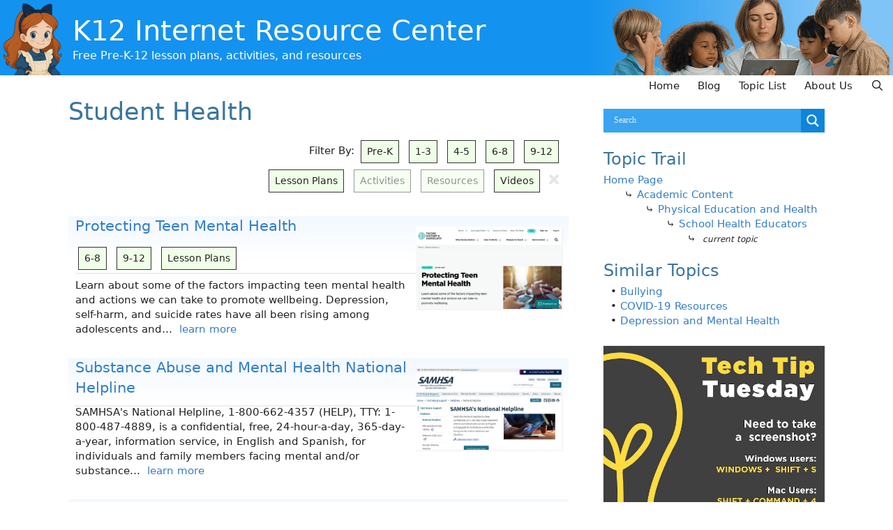

--- FILE ---
content_type: text/html; charset=UTF-8
request_url: https://k12irc.org/topics/student-health/
body_size: 19749
content:
<!DOCTYPE html>
<html lang="en-US">
<head>
	<meta charset="UTF-8">
	<title>Student Health &#8211; K12 Internet Resource Center</title>
<meta name='robots' content='max-image-preview:large' />
<meta name="viewport" content="width=device-width, initial-scale=1"><link href='https://fonts.gstatic.com' crossorigin rel='preconnect' />
<link href='https://fonts.googleapis.com' crossorigin rel='preconnect' />
<link rel="alternate" type="application/rss+xml" title="K12 Internet Resource Center &raquo; Feed" href="https://k12irc.org/feed/" />
<link rel="alternate" type="application/rss+xml" title="K12 Internet Resource Center &raquo; Comments Feed" href="https://k12irc.org/comments/feed/" />
<link rel="alternate" title="oEmbed (JSON)" type="application/json+oembed" href="https://k12irc.org/wp-json/oembed/1.0/embed?url=https%3A%2F%2Fk12irc.org%2Ftopics%2Fstudent-health%2F" />
<link rel="alternate" title="oEmbed (XML)" type="text/xml+oembed" href="https://k12irc.org/wp-json/oembed/1.0/embed?url=https%3A%2F%2Fk12irc.org%2Ftopics%2Fstudent-health%2F&#038;format=xml" />
<style id='wp-img-auto-sizes-contain-inline-css'>
img:is([sizes=auto i],[sizes^="auto," i]){contain-intrinsic-size:3000px 1500px}
/*# sourceURL=wp-img-auto-sizes-contain-inline-css */
</style>
<style id='wp-emoji-styles-inline-css'>

	img.wp-smiley, img.emoji {
		display: inline !important;
		border: none !important;
		box-shadow: none !important;
		height: 1em !important;
		width: 1em !important;
		margin: 0 0.07em !important;
		vertical-align: -0.1em !important;
		background: none !important;
		padding: 0 !important;
	}
/*# sourceURL=wp-emoji-styles-inline-css */
</style>
<style id='wp-block-library-inline-css'>
:root{--wp-block-synced-color:#7a00df;--wp-block-synced-color--rgb:122,0,223;--wp-bound-block-color:var(--wp-block-synced-color);--wp-editor-canvas-background:#ddd;--wp-admin-theme-color:#007cba;--wp-admin-theme-color--rgb:0,124,186;--wp-admin-theme-color-darker-10:#006ba1;--wp-admin-theme-color-darker-10--rgb:0,107,160.5;--wp-admin-theme-color-darker-20:#005a87;--wp-admin-theme-color-darker-20--rgb:0,90,135;--wp-admin-border-width-focus:2px}@media (min-resolution:192dpi){:root{--wp-admin-border-width-focus:1.5px}}.wp-element-button{cursor:pointer}:root .has-very-light-gray-background-color{background-color:#eee}:root .has-very-dark-gray-background-color{background-color:#313131}:root .has-very-light-gray-color{color:#eee}:root .has-very-dark-gray-color{color:#313131}:root .has-vivid-green-cyan-to-vivid-cyan-blue-gradient-background{background:linear-gradient(135deg,#00d084,#0693e3)}:root .has-purple-crush-gradient-background{background:linear-gradient(135deg,#34e2e4,#4721fb 50%,#ab1dfe)}:root .has-hazy-dawn-gradient-background{background:linear-gradient(135deg,#faaca8,#dad0ec)}:root .has-subdued-olive-gradient-background{background:linear-gradient(135deg,#fafae1,#67a671)}:root .has-atomic-cream-gradient-background{background:linear-gradient(135deg,#fdd79a,#004a59)}:root .has-nightshade-gradient-background{background:linear-gradient(135deg,#330968,#31cdcf)}:root .has-midnight-gradient-background{background:linear-gradient(135deg,#020381,#2874fc)}:root{--wp--preset--font-size--normal:16px;--wp--preset--font-size--huge:42px}.has-regular-font-size{font-size:1em}.has-larger-font-size{font-size:2.625em}.has-normal-font-size{font-size:var(--wp--preset--font-size--normal)}.has-huge-font-size{font-size:var(--wp--preset--font-size--huge)}.has-text-align-center{text-align:center}.has-text-align-left{text-align:left}.has-text-align-right{text-align:right}.has-fit-text{white-space:nowrap!important}#end-resizable-editor-section{display:none}.aligncenter{clear:both}.items-justified-left{justify-content:flex-start}.items-justified-center{justify-content:center}.items-justified-right{justify-content:flex-end}.items-justified-space-between{justify-content:space-between}.screen-reader-text{border:0;clip-path:inset(50%);height:1px;margin:-1px;overflow:hidden;padding:0;position:absolute;width:1px;word-wrap:normal!important}.screen-reader-text:focus{background-color:#ddd;clip-path:none;color:#444;display:block;font-size:1em;height:auto;left:5px;line-height:normal;padding:15px 23px 14px;text-decoration:none;top:5px;width:auto;z-index:100000}html :where(.has-border-color){border-style:solid}html :where([style*=border-top-color]){border-top-style:solid}html :where([style*=border-right-color]){border-right-style:solid}html :where([style*=border-bottom-color]){border-bottom-style:solid}html :where([style*=border-left-color]){border-left-style:solid}html :where([style*=border-width]){border-style:solid}html :where([style*=border-top-width]){border-top-style:solid}html :where([style*=border-right-width]){border-right-style:solid}html :where([style*=border-bottom-width]){border-bottom-style:solid}html :where([style*=border-left-width]){border-left-style:solid}html :where(img[class*=wp-image-]){height:auto;max-width:100%}:where(figure){margin:0 0 1em}html :where(.is-position-sticky){--wp-admin--admin-bar--position-offset:var(--wp-admin--admin-bar--height,0px)}@media screen and (max-width:600px){html :where(.is-position-sticky){--wp-admin--admin-bar--position-offset:0px}}

/*# sourceURL=wp-block-library-inline-css */
</style><style id='wp-block-heading-inline-css'>
h1:where(.wp-block-heading).has-background,h2:where(.wp-block-heading).has-background,h3:where(.wp-block-heading).has-background,h4:where(.wp-block-heading).has-background,h5:where(.wp-block-heading).has-background,h6:where(.wp-block-heading).has-background{padding:1.25em 2.375em}h1.has-text-align-left[style*=writing-mode]:where([style*=vertical-lr]),h1.has-text-align-right[style*=writing-mode]:where([style*=vertical-rl]),h2.has-text-align-left[style*=writing-mode]:where([style*=vertical-lr]),h2.has-text-align-right[style*=writing-mode]:where([style*=vertical-rl]),h3.has-text-align-left[style*=writing-mode]:where([style*=vertical-lr]),h3.has-text-align-right[style*=writing-mode]:where([style*=vertical-rl]),h4.has-text-align-left[style*=writing-mode]:where([style*=vertical-lr]),h4.has-text-align-right[style*=writing-mode]:where([style*=vertical-rl]),h5.has-text-align-left[style*=writing-mode]:where([style*=vertical-lr]),h5.has-text-align-right[style*=writing-mode]:where([style*=vertical-rl]),h6.has-text-align-left[style*=writing-mode]:where([style*=vertical-lr]),h6.has-text-align-right[style*=writing-mode]:where([style*=vertical-rl]){rotate:180deg}
/*# sourceURL=https://k12irc.org/wp-includes/blocks/heading/style.min.css */
</style>
<style id='wp-block-image-inline-css'>
.wp-block-image>a,.wp-block-image>figure>a{display:inline-block}.wp-block-image img{box-sizing:border-box;height:auto;max-width:100%;vertical-align:bottom}@media not (prefers-reduced-motion){.wp-block-image img.hide{visibility:hidden}.wp-block-image img.show{animation:show-content-image .4s}}.wp-block-image[style*=border-radius] img,.wp-block-image[style*=border-radius]>a{border-radius:inherit}.wp-block-image.has-custom-border img{box-sizing:border-box}.wp-block-image.aligncenter{text-align:center}.wp-block-image.alignfull>a,.wp-block-image.alignwide>a{width:100%}.wp-block-image.alignfull img,.wp-block-image.alignwide img{height:auto;width:100%}.wp-block-image .aligncenter,.wp-block-image .alignleft,.wp-block-image .alignright,.wp-block-image.aligncenter,.wp-block-image.alignleft,.wp-block-image.alignright{display:table}.wp-block-image .aligncenter>figcaption,.wp-block-image .alignleft>figcaption,.wp-block-image .alignright>figcaption,.wp-block-image.aligncenter>figcaption,.wp-block-image.alignleft>figcaption,.wp-block-image.alignright>figcaption{caption-side:bottom;display:table-caption}.wp-block-image .alignleft{float:left;margin:.5em 1em .5em 0}.wp-block-image .alignright{float:right;margin:.5em 0 .5em 1em}.wp-block-image .aligncenter{margin-left:auto;margin-right:auto}.wp-block-image :where(figcaption){margin-bottom:1em;margin-top:.5em}.wp-block-image.is-style-circle-mask img{border-radius:9999px}@supports ((-webkit-mask-image:none) or (mask-image:none)) or (-webkit-mask-image:none){.wp-block-image.is-style-circle-mask img{border-radius:0;-webkit-mask-image:url('data:image/svg+xml;utf8,<svg viewBox="0 0 100 100" xmlns="http://www.w3.org/2000/svg"><circle cx="50" cy="50" r="50"/></svg>');mask-image:url('data:image/svg+xml;utf8,<svg viewBox="0 0 100 100" xmlns="http://www.w3.org/2000/svg"><circle cx="50" cy="50" r="50"/></svg>');mask-mode:alpha;-webkit-mask-position:center;mask-position:center;-webkit-mask-repeat:no-repeat;mask-repeat:no-repeat;-webkit-mask-size:contain;mask-size:contain}}:root :where(.wp-block-image.is-style-rounded img,.wp-block-image .is-style-rounded img){border-radius:9999px}.wp-block-image figure{margin:0}.wp-lightbox-container{display:flex;flex-direction:column;position:relative}.wp-lightbox-container img{cursor:zoom-in}.wp-lightbox-container img:hover+button{opacity:1}.wp-lightbox-container button{align-items:center;backdrop-filter:blur(16px) saturate(180%);background-color:#5a5a5a40;border:none;border-radius:4px;cursor:zoom-in;display:flex;height:20px;justify-content:center;opacity:0;padding:0;position:absolute;right:16px;text-align:center;top:16px;width:20px;z-index:100}@media not (prefers-reduced-motion){.wp-lightbox-container button{transition:opacity .2s ease}}.wp-lightbox-container button:focus-visible{outline:3px auto #5a5a5a40;outline:3px auto -webkit-focus-ring-color;outline-offset:3px}.wp-lightbox-container button:hover{cursor:pointer;opacity:1}.wp-lightbox-container button:focus{opacity:1}.wp-lightbox-container button:focus,.wp-lightbox-container button:hover,.wp-lightbox-container button:not(:hover):not(:active):not(.has-background){background-color:#5a5a5a40;border:none}.wp-lightbox-overlay{box-sizing:border-box;cursor:zoom-out;height:100vh;left:0;overflow:hidden;position:fixed;top:0;visibility:hidden;width:100%;z-index:100000}.wp-lightbox-overlay .close-button{align-items:center;cursor:pointer;display:flex;justify-content:center;min-height:40px;min-width:40px;padding:0;position:absolute;right:calc(env(safe-area-inset-right) + 16px);top:calc(env(safe-area-inset-top) + 16px);z-index:5000000}.wp-lightbox-overlay .close-button:focus,.wp-lightbox-overlay .close-button:hover,.wp-lightbox-overlay .close-button:not(:hover):not(:active):not(.has-background){background:none;border:none}.wp-lightbox-overlay .lightbox-image-container{height:var(--wp--lightbox-container-height);left:50%;overflow:hidden;position:absolute;top:50%;transform:translate(-50%,-50%);transform-origin:top left;width:var(--wp--lightbox-container-width);z-index:9999999999}.wp-lightbox-overlay .wp-block-image{align-items:center;box-sizing:border-box;display:flex;height:100%;justify-content:center;margin:0;position:relative;transform-origin:0 0;width:100%;z-index:3000000}.wp-lightbox-overlay .wp-block-image img{height:var(--wp--lightbox-image-height);min-height:var(--wp--lightbox-image-height);min-width:var(--wp--lightbox-image-width);width:var(--wp--lightbox-image-width)}.wp-lightbox-overlay .wp-block-image figcaption{display:none}.wp-lightbox-overlay button{background:none;border:none}.wp-lightbox-overlay .scrim{background-color:#fff;height:100%;opacity:.9;position:absolute;width:100%;z-index:2000000}.wp-lightbox-overlay.active{visibility:visible}@media not (prefers-reduced-motion){.wp-lightbox-overlay.active{animation:turn-on-visibility .25s both}.wp-lightbox-overlay.active img{animation:turn-on-visibility .35s both}.wp-lightbox-overlay.show-closing-animation:not(.active){animation:turn-off-visibility .35s both}.wp-lightbox-overlay.show-closing-animation:not(.active) img{animation:turn-off-visibility .25s both}.wp-lightbox-overlay.zoom.active{animation:none;opacity:1;visibility:visible}.wp-lightbox-overlay.zoom.active .lightbox-image-container{animation:lightbox-zoom-in .4s}.wp-lightbox-overlay.zoom.active .lightbox-image-container img{animation:none}.wp-lightbox-overlay.zoom.active .scrim{animation:turn-on-visibility .4s forwards}.wp-lightbox-overlay.zoom.show-closing-animation:not(.active){animation:none}.wp-lightbox-overlay.zoom.show-closing-animation:not(.active) .lightbox-image-container{animation:lightbox-zoom-out .4s}.wp-lightbox-overlay.zoom.show-closing-animation:not(.active) .lightbox-image-container img{animation:none}.wp-lightbox-overlay.zoom.show-closing-animation:not(.active) .scrim{animation:turn-off-visibility .4s forwards}}@keyframes show-content-image{0%{visibility:hidden}99%{visibility:hidden}to{visibility:visible}}@keyframes turn-on-visibility{0%{opacity:0}to{opacity:1}}@keyframes turn-off-visibility{0%{opacity:1;visibility:visible}99%{opacity:0;visibility:visible}to{opacity:0;visibility:hidden}}@keyframes lightbox-zoom-in{0%{transform:translate(calc((-100vw + var(--wp--lightbox-scrollbar-width))/2 + var(--wp--lightbox-initial-left-position)),calc(-50vh + var(--wp--lightbox-initial-top-position))) scale(var(--wp--lightbox-scale))}to{transform:translate(-50%,-50%) scale(1)}}@keyframes lightbox-zoom-out{0%{transform:translate(-50%,-50%) scale(1);visibility:visible}99%{visibility:visible}to{transform:translate(calc((-100vw + var(--wp--lightbox-scrollbar-width))/2 + var(--wp--lightbox-initial-left-position)),calc(-50vh + var(--wp--lightbox-initial-top-position))) scale(var(--wp--lightbox-scale));visibility:hidden}}
/*# sourceURL=https://k12irc.org/wp-includes/blocks/image/style.min.css */
</style>
<style id='wp-block-latest-posts-inline-css'>
.wp-block-latest-posts{box-sizing:border-box}.wp-block-latest-posts.alignleft{margin-right:2em}.wp-block-latest-posts.alignright{margin-left:2em}.wp-block-latest-posts.wp-block-latest-posts__list{list-style:none}.wp-block-latest-posts.wp-block-latest-posts__list li{clear:both;overflow-wrap:break-word}.wp-block-latest-posts.is-grid{display:flex;flex-wrap:wrap}.wp-block-latest-posts.is-grid li{margin:0 1.25em 1.25em 0;width:100%}@media (min-width:600px){.wp-block-latest-posts.columns-2 li{width:calc(50% - .625em)}.wp-block-latest-posts.columns-2 li:nth-child(2n){margin-right:0}.wp-block-latest-posts.columns-3 li{width:calc(33.33333% - .83333em)}.wp-block-latest-posts.columns-3 li:nth-child(3n){margin-right:0}.wp-block-latest-posts.columns-4 li{width:calc(25% - .9375em)}.wp-block-latest-posts.columns-4 li:nth-child(4n){margin-right:0}.wp-block-latest-posts.columns-5 li{width:calc(20% - 1em)}.wp-block-latest-posts.columns-5 li:nth-child(5n){margin-right:0}.wp-block-latest-posts.columns-6 li{width:calc(16.66667% - 1.04167em)}.wp-block-latest-posts.columns-6 li:nth-child(6n){margin-right:0}}:root :where(.wp-block-latest-posts.is-grid){padding:0}:root :where(.wp-block-latest-posts.wp-block-latest-posts__list){padding-left:0}.wp-block-latest-posts__post-author,.wp-block-latest-posts__post-date{display:block;font-size:.8125em}.wp-block-latest-posts__post-excerpt,.wp-block-latest-posts__post-full-content{margin-bottom:1em;margin-top:.5em}.wp-block-latest-posts__featured-image a{display:inline-block}.wp-block-latest-posts__featured-image img{height:auto;max-width:100%;width:auto}.wp-block-latest-posts__featured-image.alignleft{float:left;margin-right:1em}.wp-block-latest-posts__featured-image.alignright{float:right;margin-left:1em}.wp-block-latest-posts__featured-image.aligncenter{margin-bottom:1em;text-align:center}
/*# sourceURL=https://k12irc.org/wp-includes/blocks/latest-posts/style.min.css */
</style>
<style id='wp-block-paragraph-inline-css'>
.is-small-text{font-size:.875em}.is-regular-text{font-size:1em}.is-large-text{font-size:2.25em}.is-larger-text{font-size:3em}.has-drop-cap:not(:focus):first-letter{float:left;font-size:8.4em;font-style:normal;font-weight:100;line-height:.68;margin:.05em .1em 0 0;text-transform:uppercase}body.rtl .has-drop-cap:not(:focus):first-letter{float:none;margin-left:.1em}p.has-drop-cap.has-background{overflow:hidden}:root :where(p.has-background){padding:1.25em 2.375em}:where(p.has-text-color:not(.has-link-color)) a{color:inherit}p.has-text-align-left[style*="writing-mode:vertical-lr"],p.has-text-align-right[style*="writing-mode:vertical-rl"]{rotate:180deg}
/*# sourceURL=https://k12irc.org/wp-includes/blocks/paragraph/style.min.css */
</style>
<style id='wp-block-spacer-inline-css'>
.wp-block-spacer{clear:both}
/*# sourceURL=https://k12irc.org/wp-includes/blocks/spacer/style.min.css */
</style>
<style id='global-styles-inline-css'>
:root{--wp--preset--aspect-ratio--square: 1;--wp--preset--aspect-ratio--4-3: 4/3;--wp--preset--aspect-ratio--3-4: 3/4;--wp--preset--aspect-ratio--3-2: 3/2;--wp--preset--aspect-ratio--2-3: 2/3;--wp--preset--aspect-ratio--16-9: 16/9;--wp--preset--aspect-ratio--9-16: 9/16;--wp--preset--color--black: #000000;--wp--preset--color--cyan-bluish-gray: #abb8c3;--wp--preset--color--white: #ffffff;--wp--preset--color--pale-pink: #f78da7;--wp--preset--color--vivid-red: #cf2e2e;--wp--preset--color--luminous-vivid-orange: #ff6900;--wp--preset--color--luminous-vivid-amber: #fcb900;--wp--preset--color--light-green-cyan: #7bdcb5;--wp--preset--color--vivid-green-cyan: #00d084;--wp--preset--color--pale-cyan-blue: #8ed1fc;--wp--preset--color--vivid-cyan-blue: #0693e3;--wp--preset--color--vivid-purple: #9b51e0;--wp--preset--color--contrast: var(--contrast);--wp--preset--color--base-3: var(--base-3);--wp--preset--color--headings: var(--headings);--wp--preset--color--links: var(--links);--wp--preset--color--hover: var(--hover);--wp--preset--color--selected: var(--selected);--wp--preset--color--backgrnd: var(--backgrnd);--wp--preset--color--bkgnd-2: var(--bkgnd-2);--wp--preset--color--btn-hover: var(--btn-hover);--wp--preset--color--btn-selected: var(--btn-selected);--wp--preset--gradient--vivid-cyan-blue-to-vivid-purple: linear-gradient(135deg,rgb(6,147,227) 0%,rgb(155,81,224) 100%);--wp--preset--gradient--light-green-cyan-to-vivid-green-cyan: linear-gradient(135deg,rgb(122,220,180) 0%,rgb(0,208,130) 100%);--wp--preset--gradient--luminous-vivid-amber-to-luminous-vivid-orange: linear-gradient(135deg,rgb(252,185,0) 0%,rgb(255,105,0) 100%);--wp--preset--gradient--luminous-vivid-orange-to-vivid-red: linear-gradient(135deg,rgb(255,105,0) 0%,rgb(207,46,46) 100%);--wp--preset--gradient--very-light-gray-to-cyan-bluish-gray: linear-gradient(135deg,rgb(238,238,238) 0%,rgb(169,184,195) 100%);--wp--preset--gradient--cool-to-warm-spectrum: linear-gradient(135deg,rgb(74,234,220) 0%,rgb(151,120,209) 20%,rgb(207,42,186) 40%,rgb(238,44,130) 60%,rgb(251,105,98) 80%,rgb(254,248,76) 100%);--wp--preset--gradient--blush-light-purple: linear-gradient(135deg,rgb(255,206,236) 0%,rgb(152,150,240) 100%);--wp--preset--gradient--blush-bordeaux: linear-gradient(135deg,rgb(254,205,165) 0%,rgb(254,45,45) 50%,rgb(107,0,62) 100%);--wp--preset--gradient--luminous-dusk: linear-gradient(135deg,rgb(255,203,112) 0%,rgb(199,81,192) 50%,rgb(65,88,208) 100%);--wp--preset--gradient--pale-ocean: linear-gradient(135deg,rgb(255,245,203) 0%,rgb(182,227,212) 50%,rgb(51,167,181) 100%);--wp--preset--gradient--electric-grass: linear-gradient(135deg,rgb(202,248,128) 0%,rgb(113,206,126) 100%);--wp--preset--gradient--midnight: linear-gradient(135deg,rgb(2,3,129) 0%,rgb(40,116,252) 100%);--wp--preset--font-size--small: 13px;--wp--preset--font-size--medium: 20px;--wp--preset--font-size--large: 36px;--wp--preset--font-size--x-large: 42px;--wp--preset--spacing--20: 0.44rem;--wp--preset--spacing--30: 0.67rem;--wp--preset--spacing--40: 1rem;--wp--preset--spacing--50: 1.5rem;--wp--preset--spacing--60: 2.25rem;--wp--preset--spacing--70: 3.38rem;--wp--preset--spacing--80: 5.06rem;--wp--preset--shadow--natural: 6px 6px 9px rgba(0, 0, 0, 0.2);--wp--preset--shadow--deep: 12px 12px 50px rgba(0, 0, 0, 0.4);--wp--preset--shadow--sharp: 6px 6px 0px rgba(0, 0, 0, 0.2);--wp--preset--shadow--outlined: 6px 6px 0px -3px rgb(255, 255, 255), 6px 6px rgb(0, 0, 0);--wp--preset--shadow--crisp: 6px 6px 0px rgb(0, 0, 0);}:where(.is-layout-flex){gap: 0.5em;}:where(.is-layout-grid){gap: 0.5em;}body .is-layout-flex{display: flex;}.is-layout-flex{flex-wrap: wrap;align-items: center;}.is-layout-flex > :is(*, div){margin: 0;}body .is-layout-grid{display: grid;}.is-layout-grid > :is(*, div){margin: 0;}:where(.wp-block-columns.is-layout-flex){gap: 2em;}:where(.wp-block-columns.is-layout-grid){gap: 2em;}:where(.wp-block-post-template.is-layout-flex){gap: 1.25em;}:where(.wp-block-post-template.is-layout-grid){gap: 1.25em;}.has-black-color{color: var(--wp--preset--color--black) !important;}.has-cyan-bluish-gray-color{color: var(--wp--preset--color--cyan-bluish-gray) !important;}.has-white-color{color: var(--wp--preset--color--white) !important;}.has-pale-pink-color{color: var(--wp--preset--color--pale-pink) !important;}.has-vivid-red-color{color: var(--wp--preset--color--vivid-red) !important;}.has-luminous-vivid-orange-color{color: var(--wp--preset--color--luminous-vivid-orange) !important;}.has-luminous-vivid-amber-color{color: var(--wp--preset--color--luminous-vivid-amber) !important;}.has-light-green-cyan-color{color: var(--wp--preset--color--light-green-cyan) !important;}.has-vivid-green-cyan-color{color: var(--wp--preset--color--vivid-green-cyan) !important;}.has-pale-cyan-blue-color{color: var(--wp--preset--color--pale-cyan-blue) !important;}.has-vivid-cyan-blue-color{color: var(--wp--preset--color--vivid-cyan-blue) !important;}.has-vivid-purple-color{color: var(--wp--preset--color--vivid-purple) !important;}.has-black-background-color{background-color: var(--wp--preset--color--black) !important;}.has-cyan-bluish-gray-background-color{background-color: var(--wp--preset--color--cyan-bluish-gray) !important;}.has-white-background-color{background-color: var(--wp--preset--color--white) !important;}.has-pale-pink-background-color{background-color: var(--wp--preset--color--pale-pink) !important;}.has-vivid-red-background-color{background-color: var(--wp--preset--color--vivid-red) !important;}.has-luminous-vivid-orange-background-color{background-color: var(--wp--preset--color--luminous-vivid-orange) !important;}.has-luminous-vivid-amber-background-color{background-color: var(--wp--preset--color--luminous-vivid-amber) !important;}.has-light-green-cyan-background-color{background-color: var(--wp--preset--color--light-green-cyan) !important;}.has-vivid-green-cyan-background-color{background-color: var(--wp--preset--color--vivid-green-cyan) !important;}.has-pale-cyan-blue-background-color{background-color: var(--wp--preset--color--pale-cyan-blue) !important;}.has-vivid-cyan-blue-background-color{background-color: var(--wp--preset--color--vivid-cyan-blue) !important;}.has-vivid-purple-background-color{background-color: var(--wp--preset--color--vivid-purple) !important;}.has-black-border-color{border-color: var(--wp--preset--color--black) !important;}.has-cyan-bluish-gray-border-color{border-color: var(--wp--preset--color--cyan-bluish-gray) !important;}.has-white-border-color{border-color: var(--wp--preset--color--white) !important;}.has-pale-pink-border-color{border-color: var(--wp--preset--color--pale-pink) !important;}.has-vivid-red-border-color{border-color: var(--wp--preset--color--vivid-red) !important;}.has-luminous-vivid-orange-border-color{border-color: var(--wp--preset--color--luminous-vivid-orange) !important;}.has-luminous-vivid-amber-border-color{border-color: var(--wp--preset--color--luminous-vivid-amber) !important;}.has-light-green-cyan-border-color{border-color: var(--wp--preset--color--light-green-cyan) !important;}.has-vivid-green-cyan-border-color{border-color: var(--wp--preset--color--vivid-green-cyan) !important;}.has-pale-cyan-blue-border-color{border-color: var(--wp--preset--color--pale-cyan-blue) !important;}.has-vivid-cyan-blue-border-color{border-color: var(--wp--preset--color--vivid-cyan-blue) !important;}.has-vivid-purple-border-color{border-color: var(--wp--preset--color--vivid-purple) !important;}.has-vivid-cyan-blue-to-vivid-purple-gradient-background{background: var(--wp--preset--gradient--vivid-cyan-blue-to-vivid-purple) !important;}.has-light-green-cyan-to-vivid-green-cyan-gradient-background{background: var(--wp--preset--gradient--light-green-cyan-to-vivid-green-cyan) !important;}.has-luminous-vivid-amber-to-luminous-vivid-orange-gradient-background{background: var(--wp--preset--gradient--luminous-vivid-amber-to-luminous-vivid-orange) !important;}.has-luminous-vivid-orange-to-vivid-red-gradient-background{background: var(--wp--preset--gradient--luminous-vivid-orange-to-vivid-red) !important;}.has-very-light-gray-to-cyan-bluish-gray-gradient-background{background: var(--wp--preset--gradient--very-light-gray-to-cyan-bluish-gray) !important;}.has-cool-to-warm-spectrum-gradient-background{background: var(--wp--preset--gradient--cool-to-warm-spectrum) !important;}.has-blush-light-purple-gradient-background{background: var(--wp--preset--gradient--blush-light-purple) !important;}.has-blush-bordeaux-gradient-background{background: var(--wp--preset--gradient--blush-bordeaux) !important;}.has-luminous-dusk-gradient-background{background: var(--wp--preset--gradient--luminous-dusk) !important;}.has-pale-ocean-gradient-background{background: var(--wp--preset--gradient--pale-ocean) !important;}.has-electric-grass-gradient-background{background: var(--wp--preset--gradient--electric-grass) !important;}.has-midnight-gradient-background{background: var(--wp--preset--gradient--midnight) !important;}.has-small-font-size{font-size: var(--wp--preset--font-size--small) !important;}.has-medium-font-size{font-size: var(--wp--preset--font-size--medium) !important;}.has-large-font-size{font-size: var(--wp--preset--font-size--large) !important;}.has-x-large-font-size{font-size: var(--wp--preset--font-size--x-large) !important;}
/*# sourceURL=global-styles-inline-css */
</style>

<style id='classic-theme-styles-inline-css'>
/*! This file is auto-generated */
.wp-block-button__link{color:#fff;background-color:#32373c;border-radius:9999px;box-shadow:none;text-decoration:none;padding:calc(.667em + 2px) calc(1.333em + 2px);font-size:1.125em}.wp-block-file__button{background:#32373c;color:#fff;text-decoration:none}
/*# sourceURL=/wp-includes/css/classic-themes.min.css */
</style>
<link rel='stylesheet' id='generate-style-css' href='https://k12irc.org/wp-content/themes/generatepress/assets/css/main.min.css?ver=3.6.1' media='all' />
<style id='generate-style-inline-css'>
.is-right-sidebar{width:30%;}.is-left-sidebar{width:25%;}.site-content .content-area{width:70%;}@media (max-width: 330px){.main-navigation .menu-toggle,.sidebar-nav-mobile:not(#sticky-placeholder){display:block;}.main-navigation ul,.gen-sidebar-nav,.main-navigation:not(.slideout-navigation):not(.toggled) .main-nav > ul,.has-inline-mobile-toggle #site-navigation .inside-navigation > *:not(.navigation-search):not(.main-nav){display:none;}.nav-align-right .inside-navigation,.nav-align-center .inside-navigation{justify-content:space-between;}}
/*# sourceURL=generate-style-inline-css */
</style>
<link rel='stylesheet' id='generate-font-icons-css' href='https://k12irc.org/wp-content/themes/generatepress/assets/css/components/font-icons.min.css?ver=3.6.1' media='all' />
<link rel='stylesheet' id='generate-google-fonts-css' href='https://fonts.googleapis.com/css?family=Noto+Sans%3Aregular%2Citalic%2C700%2C700italic&#038;display=auto&#038;ver=3.6.1' media='all' />
<link rel='stylesheet' id='wpdreams-asl-basic-css' href='https://k12irc.org/wp-content/plugins/ajax-search-lite/css/style.basic.css?ver=4.13.4' media='all' />
<style id='wpdreams-asl-basic-inline-css'>

					div[id*='ajaxsearchlitesettings'].searchsettings .asl_option_inner label {
						font-size: 0px !important;
						color: rgba(0, 0, 0, 0);
					}
					div[id*='ajaxsearchlitesettings'].searchsettings .asl_option_inner label:after {
						font-size: 11px !important;
						position: absolute;
						top: 0;
						left: 0;
						z-index: 1;
					}
					.asl_w_container {
						width: 100%;
						margin: 0px 0px 0px 0px;
						min-width: 200px;
					}
					div[id*='ajaxsearchlite'].asl_m {
						width: 100%;
					}
					div[id*='ajaxsearchliteres'].wpdreams_asl_results div.resdrg span.highlighted {
						font-weight: bold;
						color: rgb(86, 86, 86);
						background-color: rgb(255, 255, 0);
					}
					div[id*='ajaxsearchliteres'].wpdreams_asl_results .results img.asl_image {
						width: 70px;
						height: 70px;
						object-fit: contain;
					}
					div[id*='ajaxsearchlite'].asl_r .results {
						max-height: none;
					}
					div[id*='ajaxsearchlite'].asl_r {
						position: absolute;
					}
				
							.asl_w, .asl_w * {font-family:&quot;Verdana&quot;,&quot;Sans-serif&quot; !important;}
							.asl_m input[type=search]::placeholder{font-family:&quot;Verdana&quot;,&quot;Sans-serif&quot; !important;}
							.asl_m input[type=search]::-webkit-input-placeholder{font-family:&quot;Verdana&quot;,&quot;Sans-serif&quot; !important;}
							.asl_m input[type=search]::-moz-placeholder{font-family:&quot;Verdana&quot;,&quot;Sans-serif&quot; !important;}
							.asl_m input[type=search]:-ms-input-placeholder{font-family:&quot;Verdana&quot;,&quot;Sans-serif&quot; !important;}
						
						.asl_m, .asl_m .probox {
							background-color: rgb(58, 164, 240) !important;
							background-image: none !important;
							-webkit-background-image: none !important;
							-ms-background-image: none !important;
						}
					
						.asl_m .probox svg {
							fill: rgb(251, 251, 251) !important;
						}
						.asl_m .probox .innericon {
							background-color: rgb(15, 133, 218) !important;
							background-image: none !important;
							-webkit-background-image: none !important;
							-ms-background-image: none !important;
						}
					
						.asl_r.asl_w {
							background-color: rgb(235, 247, 255) !important;
							background-image: none !important;
							-webkit-background-image: none !important;
							-ms-background-image: none !important;
						}
					
						.asl_r.asl_w .item {
							background-color: rgb(235, 247, 255) !important;
							background-image: none !important;
							-webkit-background-image: none !important;
							-ms-background-image: none !important;
						}
					
						div.asl_r.asl_w.vertical .results .item::after {
							display: block;
							position: absolute;
							bottom: 0;
							content: '';
							height: 1px;
							width: 100%;
							background: #D8D8D8;
						}
						div.asl_r.asl_w.vertical .results .item.asl_last_item::after {
							display: none;
						}
					
/*# sourceURL=wpdreams-asl-basic-inline-css */
</style>
<link rel='stylesheet' id='wpdreams-asl-instance-css' href='https://k12irc.org/wp-content/plugins/ajax-search-lite/css/style-simple-blue.css?ver=4.13.4' media='all' />
<link rel='stylesheet' id='generatepress-dynamic-css' href='https://k12irc.org/wp-content/uploads/generatepress/style.min.css?ver=1764631862' media='all' />
<link rel='stylesheet' id='generate-blog-columns-css' href='https://k12irc.org/wp-content/plugins/gp-premium/blog/functions/css/columns.min.css?ver=2.5.5' media='all' />
<link rel='stylesheet' id='generate-offside-css' href='https://k12irc.org/wp-content/plugins/gp-premium/menu-plus/functions/css/offside.min.css?ver=2.5.5' media='all' />
<style id='generate-offside-inline-css'>
:root{--gp-slideout-width:265px;}.slideout-navigation, .slideout-navigation a{color:var(--contrast);}.slideout-navigation button.slideout-exit{color:var(--contrast);padding-left:13px;padding-right:13px;}.slideout-navigation .dropdown-menu-toggle:before{content:"\f107";}.slideout-navigation .sfHover > a .dropdown-menu-toggle:before{content:"\f106";}@media (max-width: 330px){.menu-bar-item.slideout-toggle{display:none;}}
/*# sourceURL=generate-offside-inline-css */
</style>
<link rel='stylesheet' id='gp-premium-icons-css' href='https://k12irc.org/wp-content/plugins/gp-premium/general/icons/icons.min.css?ver=2.5.5' media='all' />
<link rel="https://api.w.org/" href="https://k12irc.org/wp-json/" /><link rel="EditURI" type="application/rsd+xml" title="RSD" href="https://k12irc.org/xmlrpc.php?rsd" />
<meta name="generator" content="WordPress 6.9" />
<link rel="canonical" href="https://k12irc.org/topics/student-health/" />
<link rel='shortlink' href='https://k12irc.org/?p=43543' />
<link rel="icon" type="image/png" href="/wp-content/uploads/fbrfg/favicon-96x96.png" sizes="96x96" />
<link rel="icon" type="image/svg+xml" href="/wp-content/uploads/fbrfg/favicon.svg" />
<link rel="shortcut icon" href="/wp-content/uploads/fbrfg/favicon.ico" />
<link rel="apple-touch-icon" sizes="180x180" href="/wp-content/uploads/fbrfg/apple-touch-icon.png" />
<meta name="apple-mobile-web-app-title" content="K12IRC" />
<link rel="manifest" href="/wp-content/uploads/fbrfg/site.webmanifest" />		<style id="wp-custom-css">
			@media (max-width: 768px) {
  .site-header {
    background-image: none;
	}
}
.k12-more-news-padding {
	padding-right:  .75em;
}
.k12-inspirational-image {
	box-shadow: 0px 0px 4px 0px #e7e7e7;
}		</style>
		
			<!-- Google tag (gtag.js) -->
			<script async src="https://www.googletagmanager.com/gtag/js?id=AW-935729299"></script>
			<script>
				window.dataLayer = window.dataLayer || [];
				function gtag(){dataLayer.push(arguments);}
				gtag('js', new Date());

				gtag('config', 'AW-935729299');
			</script>
			<!-- Google Tag Manager -->
			<script>(function(w,d,s,l,i){w[l]=w[l]||[];w[l].push({'gtm.start':
				new Date().getTime(),event:'gtm.js'});var f=d.getElementsByTagName(s)[0],
				j=d.createElement(s),dl=l!='dataLayer'?'&l='+l:'';j.async=true;j.src=
				'https://www.googletagmanager.com/gtm.js?id='+i+dl;f.parentNode.insertBefore(j,f);
				})(window,document,'script','dataLayer','GTM-N6LG7H');</script>
			<!-- End Google Tag Manager -->

			<link rel='stylesheet' id='k12-topics-display-css-css' href='https://k12irc.org/wp-content/plugins/k12irc/css/k12-topics-display.css?ver=2.3.3' media='all' />
<link rel='stylesheet' id='k12-raf-filters-css-css' href='https://k12irc.org/wp-content/plugins/k12irc/css/k12-raf-filters.css?ver=2.3.3' media='all' />
</head>

<body class="wp-singular k12_topic-template-default single single-k12_topic postid-43543 wp-custom-logo wp-embed-responsive wp-theme-generatepress post-image-below-header post-image-aligned-center slideout-enabled slideout-mobile sticky-menu-fade right-sidebar nav-below-header separate-containers nav-search-enabled header-aligned-left dropdown-hover" itemtype="https://schema.org/Blog" itemscope>
	<a class="screen-reader-text skip-link" href="#content" title="Skip to content">Skip to content</a>		<header class="site-header" id="masthead" aria-label="Site"  itemtype="https://schema.org/WPHeader" itemscope>
			<div class="inside-header">
				<div class="site-branding-container"><div class="site-logo">
					<a href="https://k12irc.org/" rel="home">
						<img  class="header-image is-logo-image" alt="K12 Internet Resource Center" src="https://k12irc.org/wp-content/uploads/2025/07/alice-212.png" width="212" height="260" />
					</a>
				</div><div class="site-branding">
						<p class="main-title" itemprop="headline">
					<a href="https://k12irc.org/" rel="home">K12 Internet Resource Center</a>
				</p>
						<p class="site-description" itemprop="description">Free Pre-K-12 lesson plans, activities, and resources</p>
					</div></div>			</div>
		</header>
				<nav class="main-navigation nav-align-right has-menu-bar-items sub-menu-right" id="site-navigation" aria-label="Primary"  itemtype="https://schema.org/SiteNavigationElement" itemscope>
			<div class="inside-navigation">
				<form method="get" class="search-form navigation-search" action="https://k12irc.org/">
					<input type="search" class="search-field" value="" name="s" title="Search" />
				</form>				<button class="menu-toggle" aria-controls="generate-slideout-menu" aria-expanded="false">
					<span class="mobile-menu">Menu</span>				</button>
				<div id="primary-menu" class="main-nav"><ul id="menu-main-menu" class=" menu sf-menu"><li id="menu-item-44829" class="menu-item menu-item-type-post_type menu-item-object-page menu-item-home menu-item-44829"><a href="https://k12irc.org/">Home</a></li>
<li id="menu-item-44830" class="menu-item menu-item-type-post_type menu-item-object-page menu-item-44830"><a href="https://k12irc.org/news-blog/">Blog</a></li>
<li id="menu-item-44831" class="menu-item menu-item-type-post_type menu-item-object-page menu-item-44831"><a href="https://k12irc.org/topic-page-list/">Topic List</a></li>
<li id="menu-item-44837" class="menu-item menu-item-type-post_type menu-item-object-page menu-item-44837"><a href="https://k12irc.org/about-us/">About Us</a></li>
</ul></div><div class="menu-bar-items"><span class="menu-bar-item search-item"><a aria-label="Open Search Bar" href="#"></a></span></div>			</div>
		</nav>
		
	<div class="site grid-container container hfeed" id="page">
				<div class="site-content" id="content">
			
	<div class="content-area" id="primary">
		<main class="site-main" id="main">
			
<article id="post-43543" class="post-43543 k12_topic type-k12_topic status-publish hentry infinite-scroll-item" itemtype="https://schema.org/CreativeWork" itemscope>
	<div class="inside-article">
					<header class="entry-header">
				<h1 class="entry-title" itemprop="headline">Student Health</h1>			</header>
			
		<div class="entry-content" itemprop="text">
					</div>

				<div id="k12-topics-display">
				<div class="k12-raf-filters">
			<div class="k12-raf-filters-seg">
				Filter&nbsp;By:
				<button class="k12-raf-pre-k">Pre-K</button>
				<button class="k12-raf-1-3">1-3</button>
				<button class="k12-raf-4-5">4-5</button>
				<button class="k12-raf-6-8">6-8</button>
				<button class="k12-raf-9-12">9-12</button>
			</div>
			<div class="k12-raf-filters-seg">
				<button class="k12-raf-lspl">Lesson Plans</button>
				<button class="k12-raf-actv">Activities</button>
				<button class="k12-raf-rsrc">Resources</button>
				<button class="k12-raf-vids">Videos</button>
				<span class="k12-raf-reset k12-raf-reset-disabled">🗙</span>
			</div>
		</div>
					<div class="k12-topics-resources">
							<div class="k12-topics-resource">
									<a href="/resources/protecting-teen-mental-health/"><img width="1028" height="578" src="https://k12irc.org/wp-content/uploads/2023/06/b90e814b-3950-4b1e-ad55-bb90a1062b2d.jpeg" class="attachment-post-thumbnail size-post-thumbnail wp-post-image" alt="" decoding="async" fetchpriority="high" srcset="https://k12irc.org/wp-content/uploads/2023/06/b90e814b-3950-4b1e-ad55-bb90a1062b2d.jpeg 1028w, https://k12irc.org/wp-content/uploads/2023/06/b90e814b-3950-4b1e-ad55-bb90a1062b2d-300x169.jpeg 300w, https://k12irc.org/wp-content/uploads/2023/06/b90e814b-3950-4b1e-ad55-bb90a1062b2d-1024x576.jpeg 1024w, https://k12irc.org/wp-content/uploads/2023/06/b90e814b-3950-4b1e-ad55-bb90a1062b2d-150x84.jpeg 150w, https://k12irc.org/wp-content/uploads/2023/06/b90e814b-3950-4b1e-ad55-bb90a1062b2d-768x432.jpeg 768w" sizes="(max-width: 1028px) 100vw, 1028px" /></a>
									<h4><a href="/resources/protecting-teen-mental-health/">Protecting Teen Mental Health</a></h4>
								<p class='k12-topics-attrs k12-raf-attrs' data-k12-attr="13046001">
									<button class="k12-raf-6-8">6-8</button>
										<button class="k12-raf-9-12">9-12</button>
										<button class="k12-raf-lspl">Lesson Plans</button>
									</p>
								<p>Learn about some of the factors impacting teen mental health and actions we can take to promote wellbeing. Depression, self-harm, and suicide rates have all been rising among adolescents and&hellip; &nbsp;<a href="/resources/protecting-teen-mental-health/">learn more</a></p>
				</div>
								<div class="k12-topics-resource">
									<a href="/resources/substance-abuse-and-mental-health-national-helpline/"><img width="1028" height="578" src="https://k12irc.org/wp-content/uploads/2022/06/019b10ef-112d-733b-ad03-c080630fe488_ps.jpeg" class="attachment-post-thumbnail size-post-thumbnail wp-post-image" alt="resource URL thumbnail" decoding="async" srcset="https://k12irc.org/wp-content/uploads/2022/06/019b10ef-112d-733b-ad03-c080630fe488_ps.jpeg 1028w, https://k12irc.org/wp-content/uploads/2022/06/019b10ef-112d-733b-ad03-c080630fe488_ps-300x169.jpeg 300w, https://k12irc.org/wp-content/uploads/2022/06/019b10ef-112d-733b-ad03-c080630fe488_ps-1024x576.jpeg 1024w, https://k12irc.org/wp-content/uploads/2022/06/019b10ef-112d-733b-ad03-c080630fe488_ps-150x84.jpeg 150w, https://k12irc.org/wp-content/uploads/2022/06/019b10ef-112d-733b-ad03-c080630fe488_ps-768x432.jpeg 768w" sizes="(max-width: 1028px) 100vw, 1028px" /></a>
									<h4><a href="/resources/substance-abuse-and-mental-health-national-helpline/">Substance Abuse and Mental Health National Helpline</a></h4>
								<p class='k12-topics-attrs k12-raf-attrs' data-k12-attr="4161">
								</p>
								<p>SAMHSA's National Helpline, 1-800-662-4357 (HELP), TTY: 1-800-487-4889, is a confidential, free, 24-hour-a-day, 365-day-a-year, information service, in English and Spanish, for individuals and family members facing mental and/or substance&hellip; &nbsp;<a href="/resources/substance-abuse-and-mental-health-national-helpline/">learn more</a></p>
				</div>
								<div class="k12-topics-resource">
									<a href="/resources/helping-children-find-balance-and-establish-healthy-digital-habits/"><img width="1028" height="578" src="https://k12irc.org/wp-content/uploads/2023/06/d4f96e9d-9371-43de-a318-4eeb304abe92.jpeg" class="attachment-post-thumbnail size-post-thumbnail wp-post-image" alt="" decoding="async" srcset="https://k12irc.org/wp-content/uploads/2023/06/d4f96e9d-9371-43de-a318-4eeb304abe92.jpeg 1028w, https://k12irc.org/wp-content/uploads/2023/06/d4f96e9d-9371-43de-a318-4eeb304abe92-300x169.jpeg 300w, https://k12irc.org/wp-content/uploads/2023/06/d4f96e9d-9371-43de-a318-4eeb304abe92-1024x576.jpeg 1024w, https://k12irc.org/wp-content/uploads/2023/06/d4f96e9d-9371-43de-a318-4eeb304abe92-150x84.jpeg 150w, https://k12irc.org/wp-content/uploads/2023/06/d4f96e9d-9371-43de-a318-4eeb304abe92-768x432.jpeg 768w" sizes="(max-width: 1028px) 100vw, 1028px" /></a>
									<h4><a href="/resources/helping-children-find-balance-and-establish-healthy-digital-habits/">Helping Children Find Balance and Establish Healthy Digital Habits</a></h4>
								<p class='k12-topics-attrs k12-raf-attrs' data-k12-attr="258175">
									<button class="k12-raf-pre-k">Pre-K</button>
										<button class="k12-raf-1-3">1-3</button>
										<button class="k12-raf-4-5">4-5</button>
										<button class="k12-raf-6-8">6-8</button>
										<button class="k12-raf-9-12">9-12</button>
									</p>
								<p>While there are plenty of benefits when it comes to technology, there are also some risks involved. As a parent or caregiver, it’s essential to be able to&hellip; &nbsp;<a href="/resources/helping-children-find-balance-and-establish-healthy-digital-habits/">learn more</a></p>
				</div>
								<div class="k12-topics-resource">
									<a href="/resources/american-academy-of-cpr-first-aid/"><img width="1028" height="578" src="https://k12irc.org/wp-content/uploads/2022/07/019baa24-444b-757d-8c23-e15b856736d0_ps.jpeg" class="attachment-post-thumbnail size-post-thumbnail wp-post-image" alt="resource URL thumbnail" decoding="async" loading="lazy" srcset="https://k12irc.org/wp-content/uploads/2022/07/019baa24-444b-757d-8c23-e15b856736d0_ps.jpeg 1028w, https://k12irc.org/wp-content/uploads/2022/07/019baa24-444b-757d-8c23-e15b856736d0_ps-300x169.jpeg 300w, https://k12irc.org/wp-content/uploads/2022/07/019baa24-444b-757d-8c23-e15b856736d0_ps-1024x576.jpeg 1024w, https://k12irc.org/wp-content/uploads/2022/07/019baa24-444b-757d-8c23-e15b856736d0_ps-150x84.jpeg 150w, https://k12irc.org/wp-content/uploads/2022/07/019baa24-444b-757d-8c23-e15b856736d0_ps-768x432.jpeg 768w" sizes="auto, (max-width: 1028px) 100vw, 1028px" /></a>
									<h4><a href="/resources/american-academy-of-cpr-first-aid/">American Academy of CPR & First Aid</a></h4>
								<p class='k12-topics-attrs k12-raf-attrs' data-k12-attr="2267742868577">
									<button class="k12-raf-9-12">9-12</button>
										<button class="k12-raf-vids">Videos</button>
									</p>
								<p>Why is it important to learn CPR? Every year about 350,000 people suffer cardiac arrest i.e. their heart stops. Sudden cardiac death is the most common cause of&hellip; &nbsp;<a href="/resources/american-academy-of-cpr-first-aid/">learn more</a></p>
				</div>
								<div class="k12-topics-resource">
									<a href="/resources/pbs-learningmedia-why-do-we-love-sugar/"><img width="1028" height="578" src="https://k12irc.org/wp-content/uploads/2024/02/019b4ce8-7706-721e-b597-fdbd0c4ac91d_ps.jpeg" class="attachment-post-thumbnail size-post-thumbnail wp-post-image" alt="resource URL thumbnail" decoding="async" loading="lazy" srcset="https://k12irc.org/wp-content/uploads/2024/02/019b4ce8-7706-721e-b597-fdbd0c4ac91d_ps.jpeg 1028w, https://k12irc.org/wp-content/uploads/2024/02/019b4ce8-7706-721e-b597-fdbd0c4ac91d_ps-300x169.jpeg 300w, https://k12irc.org/wp-content/uploads/2024/02/019b4ce8-7706-721e-b597-fdbd0c4ac91d_ps-1024x576.jpeg 1024w, https://k12irc.org/wp-content/uploads/2024/02/019b4ce8-7706-721e-b597-fdbd0c4ac91d_ps-150x84.jpeg 150w, https://k12irc.org/wp-content/uploads/2024/02/019b4ce8-7706-721e-b597-fdbd0c4ac91d_ps-768x432.jpeg 768w" sizes="auto, (max-width: 1028px) 100vw, 1028px" /></a>
									<h4><a href="/resources/pbs-learningmedia-why-do-we-love-sugar/">PBS LearningMedia: Why Do We Love Sugar?</a></h4>
								<p class='k12-topics-attrs k12-raf-attrs' data-k12-attr="3367254561905">
									<button class="k12-raf-6-8">6-8</button>
										<button class="k12-raf-9-12">9-12</button>
										<button class="k12-raf-vids">Videos</button>
									</p>
								<p>What does sugar really do inside our bodies? &nbsp;<a href="/resources/pbs-learningmedia-why-do-we-love-sugar/">learn more</a></p>
				</div>
								<div class="k12-topics-resource">
									<a href="/resources/inside-the-teenage-brain/"><img width="1028" height="578" src="https://k12irc.org/wp-content/uploads/2022/06/019b6da2-155a-736b-9034-3507c4805000_ps.jpeg" class="attachment-post-thumbnail size-post-thumbnail wp-post-image" alt="resource URL thumbnail" decoding="async" loading="lazy" srcset="https://k12irc.org/wp-content/uploads/2022/06/019b6da2-155a-736b-9034-3507c4805000_ps.jpeg 1028w, https://k12irc.org/wp-content/uploads/2022/06/019b6da2-155a-736b-9034-3507c4805000_ps-300x169.jpeg 300w, https://k12irc.org/wp-content/uploads/2022/06/019b6da2-155a-736b-9034-3507c4805000_ps-1024x576.jpeg 1024w, https://k12irc.org/wp-content/uploads/2022/06/019b6da2-155a-736b-9034-3507c4805000_ps-150x84.jpeg 150w, https://k12irc.org/wp-content/uploads/2022/06/019b6da2-155a-736b-9034-3507c4805000_ps-768x432.jpeg 768w" sizes="auto, (max-width: 1028px) 100vw, 1028px" /></a>
									<h4><a href="/resources/inside-the-teenage-brain/">Inside The Teenage Brain</a></h4>
								<p class='k12-topics-attrs k12-raf-attrs' data-k12-attr="4161">
								</p>
								<p>PBS' FRONTLINE chronicles how scientists are exploring the recesses of the brain and finding some new explanations for why adolescents behave the way they do. These discoveries could&hellip; &nbsp;<a href="/resources/inside-the-teenage-brain/">learn more</a></p>
				</div>
								<div class="k12-topics-resource">
									<a href="/resources/why-does-high-school-still-start-so-early/"><img width="1028" height="578" src="https://k12irc.org/wp-content/uploads/2022/06/019b968f-cde1-72ce-8a45-616f0e03e3bd_ps.jpeg" class="attachment-post-thumbnail size-post-thumbnail wp-post-image" alt="resource URL thumbnail" decoding="async" loading="lazy" srcset="https://k12irc.org/wp-content/uploads/2022/06/019b968f-cde1-72ce-8a45-616f0e03e3bd_ps.jpeg 1028w, https://k12irc.org/wp-content/uploads/2022/06/019b968f-cde1-72ce-8a45-616f0e03e3bd_ps-300x169.jpeg 300w, https://k12irc.org/wp-content/uploads/2022/06/019b968f-cde1-72ce-8a45-616f0e03e3bd_ps-1024x576.jpeg 1024w, https://k12irc.org/wp-content/uploads/2022/06/019b968f-cde1-72ce-8a45-616f0e03e3bd_ps-150x84.jpeg 150w, https://k12irc.org/wp-content/uploads/2022/06/019b968f-cde1-72ce-8a45-616f0e03e3bd_ps-768x432.jpeg 768w" sizes="auto, (max-width: 1028px) 100vw, 1028px" /></a>
									<h4><a href="/resources/why-does-high-school-still-start-so-early/">Why Does High School Still Start So Early?</a></h4>
								<p class='k12-topics-attrs k12-raf-attrs' data-k12-attr="4161">
								</p>
								<p>Research shows that unreasonable start times lead to chronic sleep deprivation in teens. This article looks at why are schools so slow to make changes and the movement&hellip; &nbsp;<a href="/resources/why-does-high-school-still-start-so-early/">learn more</a></p>
				</div>
								<div class="k12-topics-resource">
									<a href="/resources/the-teenage-brain-explained/"><img width="1280" height="720" src="https://k12irc.org/wp-content/uploads/2022/06/vid-thmb-CNaTVgvP.jpg" class="attachment-post-thumbnail size-post-thumbnail wp-post-image" alt="resource URL thumbnail" decoding="async" loading="lazy" srcset="https://k12irc.org/wp-content/uploads/2022/06/vid-thmb-CNaTVgvP.jpg 1280w, https://k12irc.org/wp-content/uploads/2022/06/vid-thmb-CNaTVgvP-300x169.jpg 300w, https://k12irc.org/wp-content/uploads/2022/06/vid-thmb-CNaTVgvP-1024x576.jpg 1024w, https://k12irc.org/wp-content/uploads/2022/06/vid-thmb-CNaTVgvP-150x84.jpg 150w, https://k12irc.org/wp-content/uploads/2022/06/vid-thmb-CNaTVgvP-768x432.jpg 768w" sizes="auto, (max-width: 1280px) 100vw, 1280px" /></a>
									<h4><a href="/resources/the-teenage-brain-explained/">The Teenage Brain Explained</a></h4>
								<p class='k12-topics-attrs k12-raf-attrs' data-k12-attr="68719481921">
									<button class="k12-raf-vids">Videos</button>
									</p>
								<p>Being a teenager is hard. Especially when hormones play their part in wreaking havoc on the teenage body and brain. In this episode, Hank explains what is happening&hellip; &nbsp;<a href="/resources/the-teenage-brain-explained/">learn more</a></p>
				</div>
								<div class="k12-topics-resource">
									<a href="/resources/how-to-handle-disrespectful-students/"><img width="1028" height="578" src="https://k12irc.org/wp-content/uploads/2022/06/019b0dd7-292f-73c6-8b02-e81549a2b9f1_ps.jpeg" class="attachment-post-thumbnail size-post-thumbnail wp-post-image" alt="resource URL thumbnail" decoding="async" loading="lazy" srcset="https://k12irc.org/wp-content/uploads/2022/06/019b0dd7-292f-73c6-8b02-e81549a2b9f1_ps.jpeg 1028w, https://k12irc.org/wp-content/uploads/2022/06/019b0dd7-292f-73c6-8b02-e81549a2b9f1_ps-300x169.jpeg 300w, https://k12irc.org/wp-content/uploads/2022/06/019b0dd7-292f-73c6-8b02-e81549a2b9f1_ps-1024x576.jpeg 1024w, https://k12irc.org/wp-content/uploads/2022/06/019b0dd7-292f-73c6-8b02-e81549a2b9f1_ps-150x84.jpeg 150w, https://k12irc.org/wp-content/uploads/2022/06/019b0dd7-292f-73c6-8b02-e81549a2b9f1_ps-768x432.jpeg 768w" sizes="auto, (max-width: 1028px) 100vw, 1028px" /></a>
									<h4><a href="/resources/how-to-handle-disrespectful-students/">How To Handle Disrespectful Students</a></h4>
								<p class='k12-topics-attrs k12-raf-attrs' data-k12-attr="4161">
								</p>
								<p>Michael Linsin says one of the biggest classroom management mistakes teachers make is that they take disrespectful behavior personally. Better to simply and dispassionately follow your classroom management&hellip; &nbsp;<a href="/resources/how-to-handle-disrespectful-students/">learn more</a></p>
				</div>
								<div class="k12-topics-resource">
									<a href="/resources/among-teens-sleep-deprivation-an-epidemic/"><img width="1028" height="578" src="https://k12irc.org/wp-content/uploads/2022/06/019b3a6f-c65d-727d-b436-224ba103d03a_ps.jpeg" class="attachment-post-thumbnail size-post-thumbnail wp-post-image" alt="resource URL thumbnail" decoding="async" loading="lazy" srcset="https://k12irc.org/wp-content/uploads/2022/06/019b3a6f-c65d-727d-b436-224ba103d03a_ps.jpeg 1028w, https://k12irc.org/wp-content/uploads/2022/06/019b3a6f-c65d-727d-b436-224ba103d03a_ps-300x169.jpeg 300w, https://k12irc.org/wp-content/uploads/2022/06/019b3a6f-c65d-727d-b436-224ba103d03a_ps-1024x576.jpeg 1024w, https://k12irc.org/wp-content/uploads/2022/06/019b3a6f-c65d-727d-b436-224ba103d03a_ps-150x84.jpeg 150w, https://k12irc.org/wp-content/uploads/2022/06/019b3a6f-c65d-727d-b436-224ba103d03a_ps-768x432.jpeg 768w" sizes="auto, (max-width: 1028px) 100vw, 1028px" /></a>
									<h4><a href="/resources/among-teens-sleep-deprivation-an-epidemic/">Among teens, sleep deprivation an epidemic</a></h4>
								<p class='k12-topics-attrs k12-raf-attrs' data-k12-attr="4161">
								</p>
								<p>When counseling teens, ask them how much sleep they are getting. Sleep deprivation increases the likelihood teens will suffer myriad negative consequences, including an inability to concentrate, poor&hellip; &nbsp;<a href="/resources/among-teens-sleep-deprivation-an-epidemic/">learn more</a></p>
				</div>
								<div class="k12-topics-resource">
									<a href="/resources/preventing-self-harm-in-teens-a-guide-for-appropriate-intervention/"><img width="1028" height="578" src="https://k12irc.org/wp-content/uploads/2023/11/019b123d-3dc3-7399-8caf-7acae511ee55_ps.jpeg" class="attachment-post-thumbnail size-post-thumbnail wp-post-image" alt="resource URL thumbnail" decoding="async" loading="lazy" srcset="https://k12irc.org/wp-content/uploads/2023/11/019b123d-3dc3-7399-8caf-7acae511ee55_ps.jpeg 1028w, https://k12irc.org/wp-content/uploads/2023/11/019b123d-3dc3-7399-8caf-7acae511ee55_ps-300x169.jpeg 300w, https://k12irc.org/wp-content/uploads/2023/11/019b123d-3dc3-7399-8caf-7acae511ee55_ps-1024x576.jpeg 1024w, https://k12irc.org/wp-content/uploads/2023/11/019b123d-3dc3-7399-8caf-7acae511ee55_ps-150x84.jpeg 150w, https://k12irc.org/wp-content/uploads/2023/11/019b123d-3dc3-7399-8caf-7acae511ee55_ps-768x432.jpeg 768w" sizes="auto, (max-width: 1028px) 100vw, 1028px" /></a>
									<h4><a href="/resources/preventing-self-harm-in-teens-a-guide-for-appropriate-intervention/">Preventing Self-harm in Teens: A Guide for Appropriate Intervention</a></h4>
								<p class='k12-topics-attrs k12-raf-attrs' data-k12-attr="4161">
								</p>
								<p>Teens have the highest rate of self-harm among any age demographic, with approximately 17% of teens reporting at least one instance of self-harm in their lifetime. The average age&hellip; &nbsp;<a href="/resources/preventing-self-harm-in-teens-a-guide-for-appropriate-intervention/">learn more</a></p>
				</div>
								<div class="k12-topics-resource">
									<a href="/resources/how-alcohol-affect-the-brain/"><img width="1028" height="578" src="https://k12irc.org/wp-content/uploads/2023/08/019b2e50-d819-719d-a48e-1a58de09c8ef_ps.jpeg" class="attachment-post-thumbnail size-post-thumbnail wp-post-image" alt="resource URL thumbnail" decoding="async" loading="lazy" srcset="https://k12irc.org/wp-content/uploads/2023/08/019b2e50-d819-719d-a48e-1a58de09c8ef_ps.jpeg 1028w, https://k12irc.org/wp-content/uploads/2023/08/019b2e50-d819-719d-a48e-1a58de09c8ef_ps-300x169.jpeg 300w, https://k12irc.org/wp-content/uploads/2023/08/019b2e50-d819-719d-a48e-1a58de09c8ef_ps-1024x576.jpeg 1024w, https://k12irc.org/wp-content/uploads/2023/08/019b2e50-d819-719d-a48e-1a58de09c8ef_ps-150x84.jpeg 150w, https://k12irc.org/wp-content/uploads/2023/08/019b2e50-d819-719d-a48e-1a58de09c8ef_ps-768x432.jpeg 768w" sizes="auto, (max-width: 1028px) 100vw, 1028px" /></a>
									<h4><a href="/resources/how-alcohol-affect-the-brain/">How Alcohol Affect the Brain</a></h4>
								<p class='k12-topics-attrs k12-raf-attrs' data-k12-attr="15175929">
									<button class="k12-raf-4-5">4-5</button>
										<button class="k12-raf-6-8">6-8</button>
										<button class="k12-raf-9-12">9-12</button>
										<button class="k12-raf-lspl">Lesson Plans</button>
									</p>
								<p>Since the program’s inception in 2003, Ask, Listen, Learn: Kids and Alcohol Don’t Mix has reached more than 140 million parents, teachers, and kids. During this time, conversations between parents&hellip; &nbsp;<a href="/resources/how-alcohol-affect-the-brain/">learn more</a></p>
				</div>
								<div class="k12-topics-resource">
									<a href="/resources/8-pros-and-cons-of-tiktok-on-kids-mental-health/"><img width="1028" height="578" src="https://k12irc.org/wp-content/uploads/2022/07/019b667a-7c52-74b9-8cda-ec05137a886e_ps.jpeg" class="attachment-post-thumbnail size-post-thumbnail wp-post-image" alt="resource URL thumbnail" decoding="async" loading="lazy" srcset="https://k12irc.org/wp-content/uploads/2022/07/019b667a-7c52-74b9-8cda-ec05137a886e_ps.jpeg 1028w, https://k12irc.org/wp-content/uploads/2022/07/019b667a-7c52-74b9-8cda-ec05137a886e_ps-300x169.jpeg 300w, https://k12irc.org/wp-content/uploads/2022/07/019b667a-7c52-74b9-8cda-ec05137a886e_ps-1024x576.jpeg 1024w, https://k12irc.org/wp-content/uploads/2022/07/019b667a-7c52-74b9-8cda-ec05137a886e_ps-150x84.jpeg 150w, https://k12irc.org/wp-content/uploads/2022/07/019b667a-7c52-74b9-8cda-ec05137a886e_ps-768x432.jpeg 768w" sizes="auto, (max-width: 1028px) 100vw, 1028px" /></a>
									<h4><a href="/resources/8-pros-and-cons-of-tiktok-on-kids-mental-health/">8 Pros and Cons of TikTok On Kids' Mental Health</a></h4>
								<p class='k12-topics-attrs k12-raf-attrs' data-k12-attr="4161">
								</p>
								<p>TikTok is the hottest social media app of the day. One of the most prevalent concerns of parents is the effect it can potentially have on their children's&hellip; &nbsp;<a href="/resources/8-pros-and-cons-of-tiktok-on-kids-mental-health/">learn more</a></p>
				</div>
								<div class="k12-topics-resource">
									<a href="/resources/20-apps-to-combat-anxiety-and-stress/"><img width="1028" height="578" src="https://k12irc.org/wp-content/uploads/2022/07/019ad14b-42d8-75cb-a787-ddc3137d4d3b_ps.jpeg" class="attachment-post-thumbnail size-post-thumbnail wp-post-image" alt="resource URL thumbnail" decoding="async" loading="lazy" srcset="https://k12irc.org/wp-content/uploads/2022/07/019ad14b-42d8-75cb-a787-ddc3137d4d3b_ps.jpeg 1028w, https://k12irc.org/wp-content/uploads/2022/07/019ad14b-42d8-75cb-a787-ddc3137d4d3b_ps-300x169.jpeg 300w, https://k12irc.org/wp-content/uploads/2022/07/019ad14b-42d8-75cb-a787-ddc3137d4d3b_ps-1024x576.jpeg 1024w, https://k12irc.org/wp-content/uploads/2022/07/019ad14b-42d8-75cb-a787-ddc3137d4d3b_ps-150x84.jpeg 150w, https://k12irc.org/wp-content/uploads/2022/07/019ad14b-42d8-75cb-a787-ddc3137d4d3b_ps-768x432.jpeg 768w" sizes="auto, (max-width: 1028px) 100vw, 1028px" /></a>
									<h4><a href="/resources/20-apps-to-combat-anxiety-and-stress/">20 Apps To Combat Anxiety and Stress</a></h4>
								<p class='k12-topics-attrs k12-raf-attrs' data-k12-attr="249981">
									<button class="k12-raf-1-3">1-3</button>
										<button class="k12-raf-4-5">4-5</button>
										<button class="k12-raf-6-8">6-8</button>
										<button class="k12-raf-9-12">9-12</button>
									</p>
								<p>Let’s face it, we’re all feeling a little bit anxious these days! While some people can take a quick moment and zen out, others need a bit of&hellip; &nbsp;<a href="/resources/20-apps-to-combat-anxiety-and-stress/">learn more</a></p>
				</div>
								<div class="k12-topics-resource">
									<a href="/resources/ask-learn-listen-kids-and-alcohol-dont-mix/"><img width="1028" height="578" src="https://k12irc.org/wp-content/uploads/2023/03/019b926e-50e0-70c9-a4db-ebed261a8094_ps.jpeg" class="attachment-post-thumbnail size-post-thumbnail wp-post-image" alt="resource URL thumbnail" decoding="async" loading="lazy" srcset="https://k12irc.org/wp-content/uploads/2023/03/019b926e-50e0-70c9-a4db-ebed261a8094_ps.jpeg 1028w, https://k12irc.org/wp-content/uploads/2023/03/019b926e-50e0-70c9-a4db-ebed261a8094_ps-300x169.jpeg 300w, https://k12irc.org/wp-content/uploads/2023/03/019b926e-50e0-70c9-a4db-ebed261a8094_ps-1024x576.jpeg 1024w, https://k12irc.org/wp-content/uploads/2023/03/019b926e-50e0-70c9-a4db-ebed261a8094_ps-150x84.jpeg 150w, https://k12irc.org/wp-content/uploads/2023/03/019b926e-50e0-70c9-a4db-ebed261a8094_ps-768x432.jpeg 768w" sizes="auto, (max-width: 1028px) 100vw, 1028px" /></a>
									<h4><a href="/resources/ask-learn-listen-kids-and-alcohol-dont-mix/">Ask, Learn, Listen: Kids and Alcohol Don't Mix</a></h4>
								<p class='k12-topics-attrs k12-raf-attrs' data-k12-attr="4329343808767">
									<button class="k12-raf-pre-k">Pre-K</button>
										<button class="k12-raf-1-3">1-3</button>
										<button class="k12-raf-4-5">4-5</button>
										<button class="k12-raf-6-8">6-8</button>
										<button class="k12-raf-9-12">9-12</button>
										<button class="k12-raf-lspl">Lesson Plans</button>
										<button class="k12-raf-vids">Videos</button>
									</p>
								<p>Kids are most fascinated about how their brains and bodies work. With the importance of digital content in mind, we narrowed the program’s focus to the brain, what&hellip; &nbsp;<a href="/resources/ask-learn-listen-kids-and-alcohol-dont-mix/">learn more</a></p>
				</div>
								<div class="k12-topics-resource">
									<a href="/resources/fit-the-scoop-on-sugar/"><img width="1028" height="578" src="https://k12irc.org/wp-content/uploads/2022/07/019bb829-21bf-7088-9b8a-d964873fc899_ps.jpeg" class="attachment-post-thumbnail size-post-thumbnail wp-post-image" alt="resource URL thumbnail" decoding="async" loading="lazy" srcset="https://k12irc.org/wp-content/uploads/2022/07/019bb829-21bf-7088-9b8a-d964873fc899_ps.jpeg 1028w, https://k12irc.org/wp-content/uploads/2022/07/019bb829-21bf-7088-9b8a-d964873fc899_ps-300x169.jpeg 300w, https://k12irc.org/wp-content/uploads/2022/07/019bb829-21bf-7088-9b8a-d964873fc899_ps-1024x576.jpeg 1024w, https://k12irc.org/wp-content/uploads/2022/07/019bb829-21bf-7088-9b8a-d964873fc899_ps-150x84.jpeg 150w, https://k12irc.org/wp-content/uploads/2022/07/019bb829-21bf-7088-9b8a-d964873fc899_ps-768x432.jpeg 768w" sizes="auto, (max-width: 1028px) 100vw, 1028px" /></a>
									<h4><a href="/resources/fit-the-scoop-on-sugar/">Fit: The Scoop on Sugar</a></h4>
								<p class='k12-topics-attrs k12-raf-attrs' data-k12-attr="68719481921">
									<button class="k12-raf-vids">Videos</button>
									</p>
								<p>Watch this video to learn about the added sugar in your food and drink. &nbsp;<a href="/resources/fit-the-scoop-on-sugar/">learn more</a></p>
				</div>
							<p class="k12-raf-nomatch">No websites match your current filters</p>
			<p class="k12-raf-hidden">– no items filtered –</p>
			</div>
					</div>
			</div>
</article>
		</main>
	</div>

	<div class="widget-area sidebar is-right-sidebar" id="right-sidebar">
	<div class="inside-right-sidebar">
		<aside id="block-14" class="widget inner-padding widget_block"><p><div class="asl_w_container asl_w_container_1" data-id="1" data-instance="1">
	<div id='ajaxsearchlite1'
		data-id="1"
		data-instance="1"
		class="asl_w asl_m asl_m_1 asl_m_1_1">
		<div class="probox">

	
	<div class='prosettings' style='display:none;' data-opened=0>
				<div class='innericon'>
			<svg version="1.1" xmlns="http://www.w3.org/2000/svg" xmlns:xlink="http://www.w3.org/1999/xlink" x="0px" y="0px" width="22" height="22" viewBox="0 0 512 512" enable-background="new 0 0 512 512" xml:space="preserve">
					<polygon transform = "rotate(90 256 256)" points="142.332,104.886 197.48,50 402.5,256 197.48,462 142.332,407.113 292.727,256 "/>
				</svg>
		</div>
	</div>

	
	
	<div class='proinput'>
		<form role="search" action='#' autocomplete="off"
				aria-label="Search form">
			<input aria-label="Search input"
					type='search' class='orig'
					tabindex="0"
					name='phrase'
					placeholder='Search'
					value=''
					autocomplete="off"/>
			<input aria-label="Search autocomplete input"
					type='text'
					class='autocomplete'
					tabindex="-1"
					name='phrase'
					value=''
					autocomplete="off" disabled/>
			<input type='submit' value="Start search" style='width:0; height: 0; visibility: hidden;'>
		</form>
	</div>

	
	
	<button class='promagnifier' tabindex="0" aria-label="Search magnifier button">
				<span class='innericon' style="display:block;">
			<svg version="1.1" xmlns="http://www.w3.org/2000/svg" xmlns:xlink="http://www.w3.org/1999/xlink" x="0px" y="0px" width="22" height="22" viewBox="0 0 512 512" enable-background="new 0 0 512 512" xml:space="preserve">
					<path d="M460.355,421.59L353.844,315.078c20.041-27.553,31.885-61.437,31.885-98.037
						C385.729,124.934,310.793,50,218.686,50C126.58,50,51.645,124.934,51.645,217.041c0,92.106,74.936,167.041,167.041,167.041
						c34.912,0,67.352-10.773,94.184-29.158L419.945,462L460.355,421.59z M100.631,217.041c0-65.096,52.959-118.056,118.055-118.056
						c65.098,0,118.057,52.959,118.057,118.056c0,65.096-52.959,118.056-118.057,118.056C153.59,335.097,100.631,282.137,100.631,217.041
						z"/>
				</svg>
		</span>
	</button>

	
	
	<div class='proloading'>

		<div class="asl_loader"><div class="asl_loader-inner asl_simple-circle"></div></div>

			</div>

			<div class='proclose'>
			<svg version="1.1" xmlns="http://www.w3.org/2000/svg" xmlns:xlink="http://www.w3.org/1999/xlink" x="0px"
				y="0px"
				width="12" height="12" viewBox="0 0 512 512" enable-background="new 0 0 512 512"
				xml:space="preserve">
				<polygon points="438.393,374.595 319.757,255.977 438.378,137.348 374.595,73.607 255.995,192.225 137.375,73.622 73.607,137.352 192.246,255.983 73.622,374.625 137.352,438.393 256.002,319.734 374.652,438.378 "/>
			</svg>
		</div>
	
	
</div>	</div>
	<div class='asl_data_container' style="display:none !important;">
		<div class="asl_init_data wpdreams_asl_data_ct"
	style="display:none !important;"
	id="asl_init_id_1"
	data-asl-id="1"
	data-asl-instance="1"
	data-settings="{&quot;homeurl&quot;:&quot;https:\/\/k12irc.org\/&quot;,&quot;resultstype&quot;:&quot;vertical&quot;,&quot;resultsposition&quot;:&quot;hover&quot;,&quot;itemscount&quot;:4,&quot;charcount&quot;:0,&quot;highlight&quot;:true,&quot;highlightWholewords&quot;:false,&quot;singleHighlight&quot;:false,&quot;scrollToResults&quot;:{&quot;enabled&quot;:false,&quot;offset&quot;:0},&quot;resultareaclickable&quot;:1,&quot;autocomplete&quot;:{&quot;enabled&quot;:true,&quot;lang&quot;:&quot;en&quot;,&quot;trigger_charcount&quot;:0},&quot;mobile&quot;:{&quot;menu_selector&quot;:&quot;#menu-toggle&quot;},&quot;trigger&quot;:{&quot;click&quot;:&quot;results_page&quot;,&quot;click_location&quot;:&quot;same&quot;,&quot;update_href&quot;:false,&quot;return&quot;:&quot;results_page&quot;,&quot;return_location&quot;:&quot;same&quot;,&quot;facet&quot;:true,&quot;type&quot;:true,&quot;redirect_url&quot;:&quot;?s={phrase}&quot;,&quot;delay&quot;:300},&quot;animations&quot;:{&quot;pc&quot;:{&quot;settings&quot;:{&quot;anim&quot;:&quot;fadedrop&quot;,&quot;dur&quot;:300},&quot;results&quot;:{&quot;anim&quot;:&quot;fadedrop&quot;,&quot;dur&quot;:300},&quot;items&quot;:&quot;voidanim&quot;},&quot;mob&quot;:{&quot;settings&quot;:{&quot;anim&quot;:&quot;fadedrop&quot;,&quot;dur&quot;:300},&quot;results&quot;:{&quot;anim&quot;:&quot;fadedrop&quot;,&quot;dur&quot;:300},&quot;items&quot;:&quot;voidanim&quot;}},&quot;autop&quot;:{&quot;state&quot;:true,&quot;phrase&quot;:&quot;&quot;,&quot;count&quot;:&quot;1&quot;},&quot;resPage&quot;:{&quot;useAjax&quot;:false,&quot;selector&quot;:&quot;#main&quot;,&quot;trigger_type&quot;:true,&quot;trigger_facet&quot;:true,&quot;trigger_magnifier&quot;:false,&quot;trigger_return&quot;:false},&quot;resultsSnapTo&quot;:&quot;left&quot;,&quot;results&quot;:{&quot;width&quot;:&quot;auto&quot;,&quot;width_tablet&quot;:&quot;auto&quot;,&quot;width_phone&quot;:&quot;auto&quot;},&quot;settingsimagepos&quot;:&quot;right&quot;,&quot;closeOnDocClick&quot;:true,&quot;overridewpdefault&quot;:true,&quot;override_method&quot;:&quot;get&quot;}"></div>
	<div id="asl_hidden_data">
		<svg style="position:absolute" height="0" width="0">
			<filter id="aslblur">
				<feGaussianBlur in="SourceGraphic" stdDeviation="4"/>
			</filter>
		</svg>
		<svg style="position:absolute" height="0" width="0">
			<filter id="no_aslblur"></filter>
		</svg>
	</div>
	</div>

	<div id='ajaxsearchliteres1'
	class='vertical wpdreams_asl_results asl_w asl_r asl_r_1 asl_r_1_1'>

	
	<div class="results">

		
		<div class="resdrg">
		</div>

		
	</div>

	
	
</div>

	<div id='__original__ajaxsearchlitesettings1'
		data-id="1"
		class="searchsettings wpdreams_asl_settings asl_w asl_s asl_s_1">
		<form name='options'
		aria-label="Search settings form"
		autocomplete = 'off'>

	
	
	<input type="hidden" name="filters_changed" style="display:none;" value="0">
	<input type="hidden" name="filters_initial" style="display:none;" value="1">

	<div class="asl_option_inner hiddend">
		<input type='hidden' name='qtranslate_lang' id='qtranslate_lang'
				value='0'/>
	</div>

	
	
	<fieldset class="asl_sett_scroll">
		<legend style="display: none;">Generic selectors</legend>
		<div class="asl_option" tabindex="0">
			<div class="asl_option_inner">
				<input type="checkbox" value="exact"
						aria-label="Exact matches only"
						name="asl_gen[]" />
				<div class="asl_option_checkbox"></div>
			</div>
			<div class="asl_option_label">
				Exact matches only			</div>
		</div>
		<div class="asl_option" tabindex="0">
			<div class="asl_option_inner">
				<input type="checkbox" value="title"
						aria-label="Search in title"
						name="asl_gen[]"  checked="checked"/>
				<div class="asl_option_checkbox"></div>
			</div>
			<div class="asl_option_label">
				Search in title			</div>
		</div>
		<div class="asl_option" tabindex="0">
			<div class="asl_option_inner">
				<input type="checkbox" value="content"
						aria-label="Search in content"
						name="asl_gen[]"  checked="checked"/>
				<div class="asl_option_checkbox"></div>
			</div>
			<div class="asl_option_label">
				Search in content			</div>
		</div>
		<div class="asl_option_inner hiddend">
			<input type="checkbox" value="excerpt"
					aria-label="Search in excerpt"
					name="asl_gen[]"  checked="checked"/>
			<div class="asl_option_checkbox"></div>
		</div>
	</fieldset>
	<fieldset class="asl_sett_scroll">
		<legend style="display: none;">Post Type Selectors</legend>
					<div class="asl_option_inner hiddend">
				<input type="checkbox" value="post"
						aria-label="Hidden option, ignore please"
						name="customset[]" checked="checked"/>
			</div>
						<div class="asl_option_inner hiddend">
				<input type="checkbox" value="page"
						aria-label="Hidden option, ignore please"
						name="customset[]" checked="checked"/>
			</div>
						<div class="asl_option_inner hiddend">
				<input type="checkbox" value="k12_topic"
						aria-label="Hidden option, ignore please"
						name="customset[]" checked="checked"/>
			</div>
						<div class="asl_option_inner hiddend">
				<input type="checkbox" value="k12_resource"
						aria-label="Hidden option, ignore please"
						name="customset[]" checked="checked"/>
			</div>
				</fieldset>
	</form>
	</div>
</div>
</p>
</aside><aside id="block-8" class="widget inner-padding widget_block"><p>		<div class="k12-topics-see-also">
		<h3>Topic Trail</h3>
				<a href="/">Home Page</a><br>
							&nbsp; &nbsp; &nbsp; ⤷ <a href="/topics/academic-content">Academic Content</a><br>
										&nbsp; &nbsp; &nbsp; &nbsp; &nbsp; &nbsp; ⤷ <a href="/topics/physical-education-and-health">Physical Education and Health</a><br>
										&nbsp; &nbsp; &nbsp; &nbsp; &nbsp; &nbsp; &nbsp; &nbsp; &nbsp; ⤷ <a href="/topics/school-health-educators">School Health Educators</a><br>
										&nbsp; &nbsp; &nbsp; &nbsp; &nbsp; &nbsp; &nbsp; &nbsp; &nbsp; &nbsp; &nbsp; &nbsp; ⤷ <span style="font-size: 80%; font-style: italic;">&nbsp;current topic</span><br>
								<br>
			<h3>Similar Topics</h3>
			<p>
							&nbsp; •  <a href="/topics/bullying">Bullying</a><br>
								&nbsp; •  <a href="/topics/covid-19-resources">COVID-19 Resources</a><br>
								&nbsp; •  <a href="/topics/depression-and-mental-health">Depression and Mental Health</a><br>
							</p>
					</div>
		</p>
</aside><aside id="block-13" class="widget inner-padding widget_block"><p><aside class="k12-inspirational-image"><img loading="lazy" decoding="async" width="578" height="578" src="https://k12irc.org/wp-content/uploads/2023/03/IMG_6923.jpg" class="attachment-large size-large" alt="inspirational image" srcset="https://k12irc.org/wp-content/uploads/2023/03/IMG_6923.jpg 578w, https://k12irc.org/wp-content/uploads/2023/03/IMG_6923-300x300.jpg 300w, https://k12irc.org/wp-content/uploads/2023/03/IMG_6923-150x150.jpg 150w" sizes="auto, (max-width: 578px) 100vw, 578px" /></aside></p>
</aside><aside id="block-33" class="widget inner-padding widget_block">
<div style="height:5px" aria-hidden="true" class="wp-block-spacer"></div>
</aside><aside id="block-42" class="widget inner-padding widget_block">
<h3 class="wp-block-heading">Questions? Feedback?</h3>
</aside><aside id="block-50" class="widget inner-padding widget_block widget_text">
<p class="has-text-align-center">Check out our <a href="https://k12irc.org/frequently-asked-questions-faq/" data-type="URL" data-id="https://k12irc.org/frequently-asked-questions-faq/">FAQ</a> or join the conversation at our <a href="https://www.facebook.com/groups/k12irc" target="_blank" rel="noreferrer noopener">Facebook group</a>. <br>You can also find us on <a href="https://x.com/K12Irc">X</a>.</p>
</aside><aside id="block-35" class="widget inner-padding widget_block">
<div style="height:9px" aria-hidden="true" class="wp-block-spacer"></div>
</aside><aside id="block-31" class="widget inner-padding widget_block">
<h3 class="wp-block-heading has-text-align-left">Latest News &amp; Info</h3>
</aside><aside id="block-30" class="widget inner-padding widget_block widget_recent_entries"><ul class="wp-block-latest-posts__list alignleft wp-block-latest-posts"><li><a class="wp-block-latest-posts__post-title" href="https://k12irc.org/start-the-semester-checklist/">START‑THE‑SEMESTER CHECKLIST</a></li>
<li><a class="wp-block-latest-posts__post-title" href="https://k12irc.org/%e2%9d%84%ef%b8%8f-inspiring-holiday-learning-creative-classroom-ideas-from-k12irc-org/">❄️ Inspiring Holiday Learning: Creative Classroom Ideas from K12IRC.org</a></li>
<li><a class="wp-block-latest-posts__post-title" href="https://k12irc.org/%f0%9f%8d%82-what-teachers-can-discover-on-k12irc-org-this-fall-semester/">🍂 What Teachers Can Discover on K12IRC.org This Fall Semester</a></li>
<li><a class="wp-block-latest-posts__post-title" href="https://k12irc.org/a-grateful-acknowledgment-to-the-bonnie-marty-tenenbaum-foundation-1996-2025/">A Grateful Acknowledgment to the                Bonnie &amp; Marty Tenenbaum Foundation     1996–2025</a></li>
<li><a class="wp-block-latest-posts__post-title" href="https://k12irc.org/%f0%9f%8c%90-whats-new-at-k12irc-org/">🌐 What&#8217;s New at K12IRC.org</a></li>
</ul></aside><aside id="block-29" class="widget inner-padding widget_block">
<div style="height:9px" aria-hidden="true" class="wp-block-spacer"></div>
</aside><aside id="block-47" class="widget inner-padding widget_block widget_text">
<p class="has-text-align-right k12-more-news-padding"><a href="https://k12irc.org/news-blog/">more news</a></p>
</aside><aside id="block-53" class="widget inner-padding widget_block widget_media_image">
<figure class="wp-block-image size-large"><a href="https://k12irc.org/a-grateful-acknowledgment-to-the-bonnie-marty-tenenbaum-foundation-1996-2025/"><img loading="lazy" decoding="async" width="1024" height="1024" src="https://k12irc.org/wp-content/uploads/2025/08/Badge-1-1-1024x1024.png" alt="Thanking the Bonnie and Marty Tenenbaum Foundation for 30 years of support" class="wp-image-196494" srcset="https://k12irc.org/wp-content/uploads/2025/08/Badge-1-1-1024x1024.png 1024w, https://k12irc.org/wp-content/uploads/2025/08/Badge-1-1-300x300.png 300w, https://k12irc.org/wp-content/uploads/2025/08/Badge-1-1-150x150.png 150w, https://k12irc.org/wp-content/uploads/2025/08/Badge-1-1.png 2048w" sizes="auto, (max-width: 1024px) 100vw, 1024px" /></a></figure>
</aside>	</div>
</div>

	</div>
</div>


<div class="site-footer">
			<footer class="site-info" aria-label="Site"  itemtype="https://schema.org/WPFooter" itemscope>
			<div class="inside-site-info grid-container">
								<div class="copyright-bar">
					K12IRC.org<br>
<a href="/">Home</a> •
<a href="/about-us/">About Us</a> •
<a href="/privacy-policy/">Privacy</a> •
<a href="/login/">Sign In</a> <br>
© 1996 - 2026 K-12 Internet Resource Center<br>
Hosting &amp; technical support by <a href="https://www.lodesys.com">Lodestone Systems</a>				</div>
			</div>
		</footer>
		</div>

<a title="Scroll back to top" aria-label="Scroll back to top" rel="nofollow" href="#" class="generate-back-to-top" data-scroll-speed="400" data-start-scroll="300" role="button">
					
				</a>		<nav id="generate-slideout-menu" class="main-navigation slideout-navigation" itemtype="https://schema.org/SiteNavigationElement" itemscope>
			<div class="inside-navigation grid-container grid-parent">
				<div class="main-nav"><ul id="menu-main-menu-1" class=" slideout-menu"><li class="menu-item menu-item-type-post_type menu-item-object-page menu-item-home menu-item-44829"><a href="https://k12irc.org/">Home</a></li>
<li class="menu-item menu-item-type-post_type menu-item-object-page menu-item-44830"><a href="https://k12irc.org/news-blog/">Blog</a></li>
<li class="menu-item menu-item-type-post_type menu-item-object-page menu-item-44831"><a href="https://k12irc.org/topic-page-list/">Topic List</a></li>
<li class="menu-item menu-item-type-post_type menu-item-object-page menu-item-44837"><a href="https://k12irc.org/about-us/">About Us</a></li>
</ul></div>			</div><!-- .inside-navigation -->
		</nav><!-- #site-navigation -->

					<div class="slideout-overlay">
									<button class="slideout-exit ">
												<span class="screen-reader-text">Close</span>
					</button>
							</div>
			<script type="speculationrules">
{"prefetch":[{"source":"document","where":{"and":[{"href_matches":"/*"},{"not":{"href_matches":["/wp-*.php","/wp-admin/*","/wp-content/uploads/*","/wp-content/*","/wp-content/plugins/*","/wp-content/themes/generatepress/*","/*\\?(.+)"]}},{"not":{"selector_matches":"a[rel~=\"nofollow\"]"}},{"not":{"selector_matches":".no-prefetch, .no-prefetch a"}}]},"eagerness":"conservative"}]}
</script>
<script id="generate-a11y">
!function(){"use strict";if("querySelector"in document&&"addEventListener"in window){var e=document.body;e.addEventListener("pointerdown",(function(){e.classList.add("using-mouse")}),{passive:!0}),e.addEventListener("keydown",(function(){e.classList.remove("using-mouse")}),{passive:!0})}}();
</script>
<script id="generate-offside-js-extra">
var offSide = {"side":"left"};
//# sourceURL=generate-offside-js-extra
</script>
<script src="https://k12irc.org/wp-content/plugins/gp-premium/menu-plus/functions/js/offside.min.js?ver=2.5.5" id="generate-offside-js"></script>
<script id="generate-menu-js-before">
var generatepressMenu = {"toggleOpenedSubMenus":true,"openSubMenuLabel":"Open Sub-Menu","closeSubMenuLabel":"Close Sub-Menu"};
//# sourceURL=generate-menu-js-before
</script>
<script src="https://k12irc.org/wp-content/themes/generatepress/assets/js/menu.min.js?ver=3.6.1" id="generate-menu-js"></script>
<script id="generate-navigation-search-js-before">
var generatepressNavSearch = {"open":"Open Search Bar","close":"Close Search Bar"};
//# sourceURL=generate-navigation-search-js-before
</script>
<script src="https://k12irc.org/wp-content/themes/generatepress/assets/js/navigation-search.min.js?ver=3.6.1" id="generate-navigation-search-js"></script>
<script id="generate-back-to-top-js-before">
var generatepressBackToTop = {"smooth":true};
//# sourceURL=generate-back-to-top-js-before
</script>
<script src="https://k12irc.org/wp-content/themes/generatepress/assets/js/back-to-top.min.js?ver=3.6.1" id="generate-back-to-top-js"></script>
<script id="wd-asl-ajaxsearchlite-js-before">
window.ASL = typeof window.ASL !== 'undefined' ? window.ASL : {}; window.ASL.wp_rocket_exception = "DOMContentLoaded"; window.ASL.ajaxurl = "https:\/\/k12irc.org\/wp-content\/plugins\/ajax-search-lite\/ajax_search.php"; window.ASL.backend_ajaxurl = "https:\/\/k12irc.org\/wp-admin\/admin-ajax.php"; window.ASL.asl_url = "https:\/\/k12irc.org\/wp-content\/plugins\/ajax-search-lite\/"; window.ASL.detect_ajax = 1; window.ASL.media_query = 4780; window.ASL.version = 4780; window.ASL.pageHTML = ""; window.ASL.additional_scripts = []; window.ASL.script_async_load = false; window.ASL.init_only_in_viewport = true; window.ASL.font_url = "https:\/\/k12irc.org\/wp-content\/plugins\/ajax-search-lite\/css\/fonts\/icons2.woff2"; window.ASL.highlight = {"enabled":false,"data":[]}; window.ASL.analytics = {"method":0,"tracking_id":"","string":"?ajax_search={asl_term}","event":{"focus":{"active":true,"action":"focus","category":"ASL","label":"Input focus","value":"1"},"search_start":{"active":false,"action":"search_start","category":"ASL","label":"Phrase: {phrase}","value":"1"},"search_end":{"active":true,"action":"search_end","category":"ASL","label":"{phrase} | {results_count}","value":"1"},"magnifier":{"active":true,"action":"magnifier","category":"ASL","label":"Magnifier clicked","value":"1"},"return":{"active":true,"action":"return","category":"ASL","label":"Return button pressed","value":"1"},"facet_change":{"active":false,"action":"facet_change","category":"ASL","label":"{option_label} | {option_value}","value":"1"},"result_click":{"active":true,"action":"result_click","category":"ASL","label":"{result_title} | {result_url}","value":"1"}}};
window.ASL_INSTANCES = [];window.ASL_INSTANCES[1] = {"homeurl":"https:\/\/k12irc.org\/","resultstype":"vertical","resultsposition":"hover","itemscount":4,"charcount":0,"highlight":true,"highlightWholewords":false,"singleHighlight":false,"scrollToResults":{"enabled":false,"offset":0},"resultareaclickable":1,"autocomplete":{"enabled":true,"lang":"en","trigger_charcount":0},"mobile":{"menu_selector":"#menu-toggle"},"trigger":{"click":"results_page","click_location":"same","update_href":false,"return":"results_page","return_location":"same","facet":true,"type":true,"redirect_url":"?s={phrase}","delay":300},"animations":{"pc":{"settings":{"anim":"fadedrop","dur":300},"results":{"anim":"fadedrop","dur":300},"items":"voidanim"},"mob":{"settings":{"anim":"fadedrop","dur":300},"results":{"anim":"fadedrop","dur":300},"items":"voidanim"}},"autop":{"state":true,"phrase":"","count":"1"},"resPage":{"useAjax":false,"selector":"#main","trigger_type":true,"trigger_facet":true,"trigger_magnifier":false,"trigger_return":false},"resultsSnapTo":"left","results":{"width":"auto","width_tablet":"auto","width_phone":"auto"},"settingsimagepos":"right","closeOnDocClick":true,"overridewpdefault":true,"override_method":"get"};
//# sourceURL=wd-asl-ajaxsearchlite-js-before
</script>
<script src="https://k12irc.org/wp-content/plugins/ajax-search-lite/js/min/plugin/optimized/asl-prereq.min.js?ver=4780" id="wd-asl-ajaxsearchlite-js"></script>
<script src="https://k12irc.org/wp-content/plugins/ajax-search-lite/js/min/plugin/optimized/asl-core.min.js?ver=4780" id="wd-asl-ajaxsearchlite-core-js"></script>
<script src="https://k12irc.org/wp-content/plugins/ajax-search-lite/js/min/plugin/optimized/asl-results-vertical.min.js?ver=4780" id="wd-asl-ajaxsearchlite-vertical-js"></script>
<script src="https://k12irc.org/wp-content/plugins/ajax-search-lite/js/min/plugin/optimized/asl-ga.min.js?ver=4780" id="wd-asl-ajaxsearchlite-ga-js"></script>
<script src="https://k12irc.org/wp-content/plugins/ajax-search-lite/js/min/plugin/optimized/asl-autocomplete.min.js?ver=4780" id="wd-asl-ajaxsearchlite-autocomplete-js"></script>
<script src="https://k12irc.org/wp-content/plugins/ajax-search-lite/js/min/plugin/optimized/asl-wrapper.min.js?ver=4780" id="wd-asl-ajaxsearchlite-wrapper-js"></script>
<script src="https://k12irc.org/wp-includes/js/jquery/jquery.min.js?ver=3.7.1" id="jquery-core-js"></script>
<script src="https://k12irc.org/wp-includes/js/jquery/jquery-migrate.min.js?ver=3.4.1" id="jquery-migrate-js"></script>
<script src="https://k12irc.org/wp-content/plugins/k12irc/js/k12-raf-filters.js?ver=2.3.3" id="k12-raf-filters-js"></script>
<script id="wp-emoji-settings" type="application/json">
{"baseUrl":"https://s.w.org/images/core/emoji/17.0.2/72x72/","ext":".png","svgUrl":"https://s.w.org/images/core/emoji/17.0.2/svg/","svgExt":".svg","source":{"concatemoji":"https://k12irc.org/wp-includes/js/wp-emoji-release.min.js?ver=6.9"}}
</script>
<script type="module">
/*! This file is auto-generated */
const a=JSON.parse(document.getElementById("wp-emoji-settings").textContent),o=(window._wpemojiSettings=a,"wpEmojiSettingsSupports"),s=["flag","emoji"];function i(e){try{var t={supportTests:e,timestamp:(new Date).valueOf()};sessionStorage.setItem(o,JSON.stringify(t))}catch(e){}}function c(e,t,n){e.clearRect(0,0,e.canvas.width,e.canvas.height),e.fillText(t,0,0);t=new Uint32Array(e.getImageData(0,0,e.canvas.width,e.canvas.height).data);e.clearRect(0,0,e.canvas.width,e.canvas.height),e.fillText(n,0,0);const a=new Uint32Array(e.getImageData(0,0,e.canvas.width,e.canvas.height).data);return t.every((e,t)=>e===a[t])}function p(e,t){e.clearRect(0,0,e.canvas.width,e.canvas.height),e.fillText(t,0,0);var n=e.getImageData(16,16,1,1);for(let e=0;e<n.data.length;e++)if(0!==n.data[e])return!1;return!0}function u(e,t,n,a){switch(t){case"flag":return n(e,"\ud83c\udff3\ufe0f\u200d\u26a7\ufe0f","\ud83c\udff3\ufe0f\u200b\u26a7\ufe0f")?!1:!n(e,"\ud83c\udde8\ud83c\uddf6","\ud83c\udde8\u200b\ud83c\uddf6")&&!n(e,"\ud83c\udff4\udb40\udc67\udb40\udc62\udb40\udc65\udb40\udc6e\udb40\udc67\udb40\udc7f","\ud83c\udff4\u200b\udb40\udc67\u200b\udb40\udc62\u200b\udb40\udc65\u200b\udb40\udc6e\u200b\udb40\udc67\u200b\udb40\udc7f");case"emoji":return!a(e,"\ud83e\u1fac8")}return!1}function f(e,t,n,a){let r;const o=(r="undefined"!=typeof WorkerGlobalScope&&self instanceof WorkerGlobalScope?new OffscreenCanvas(300,150):document.createElement("canvas")).getContext("2d",{willReadFrequently:!0}),s=(o.textBaseline="top",o.font="600 32px Arial",{});return e.forEach(e=>{s[e]=t(o,e,n,a)}),s}function r(e){var t=document.createElement("script");t.src=e,t.defer=!0,document.head.appendChild(t)}a.supports={everything:!0,everythingExceptFlag:!0},new Promise(t=>{let n=function(){try{var e=JSON.parse(sessionStorage.getItem(o));if("object"==typeof e&&"number"==typeof e.timestamp&&(new Date).valueOf()<e.timestamp+604800&&"object"==typeof e.supportTests)return e.supportTests}catch(e){}return null}();if(!n){if("undefined"!=typeof Worker&&"undefined"!=typeof OffscreenCanvas&&"undefined"!=typeof URL&&URL.createObjectURL&&"undefined"!=typeof Blob)try{var e="postMessage("+f.toString()+"("+[JSON.stringify(s),u.toString(),c.toString(),p.toString()].join(",")+"));",a=new Blob([e],{type:"text/javascript"});const r=new Worker(URL.createObjectURL(a),{name:"wpTestEmojiSupports"});return void(r.onmessage=e=>{i(n=e.data),r.terminate(),t(n)})}catch(e){}i(n=f(s,u,c,p))}t(n)}).then(e=>{for(const n in e)a.supports[n]=e[n],a.supports.everything=a.supports.everything&&a.supports[n],"flag"!==n&&(a.supports.everythingExceptFlag=a.supports.everythingExceptFlag&&a.supports[n]);var t;a.supports.everythingExceptFlag=a.supports.everythingExceptFlag&&!a.supports.flag,a.supports.everything||((t=a.source||{}).concatemoji?r(t.concatemoji):t.wpemoji&&t.twemoji&&(r(t.twemoji),r(t.wpemoji)))});
//# sourceURL=https://k12irc.org/wp-includes/js/wp-emoji-loader.min.js
</script>

			<!-- Google Tag Manager (noscript) -->
			<noscript><iframe src="https://www.googletagmanager.com/ns.html?id=GTM-N6LG7H"
			height="0" width="0" style="display:none;visibility:hidden"></iframe></noscript>
			<!-- End Google Tag Manager (noscript) -->

			
</body>
</html>

<!-- Dynamic page generated in 0.157 seconds. -->
<!-- Cached page generated by WP-Super-Cache on 2026-01-14 08:51:53 -->

<!-- Compression = gzip -->

--- FILE ---
content_type: text/css
request_url: https://k12irc.org/wp-content/plugins/k12irc/css/k12-topics-display.css?ver=2.3.3
body_size: 683
content:
/* formatting for k12-topics-after-text div */

#k12-topics-display {
	margin-top:  1em;
}

.k12-topics-resource {
	clear: both;
	margin-top: 2em;
	background: linear-gradient(to bottom, #F2F9FF 0px, #ffffff 62px);
	background-origin: content-box;
	padding:  0 .66em;
}
.k12-topics-resource img {
	box-shadow: 1px 1px 0 1px #f5f5f5;
}
.size-post-thumbnail {			/* customize / hack a standard class */
	float: right;
	display: block;
	width: 30%;
	margin: 1em 0 1em .5em;
}

/* widget formatting */
.k12-topics-see-also h3 {
	margin-bottom: .25em;
}

/* qqq  WILL REORGANIZE LATER  */
p.k12-topics-attrs {
	margin-top: -.66em;
	margin-bottom: .5em;
	box-shadow: 1px 1px 0 1px #eee;
}



--- FILE ---
content_type: text/css
request_url: https://k12irc.org/wp-content/plugins/k12irc/css/k12-raf-filters.css?ver=2.3.3
body_size: 1139
content:
/* formatting for resource attributes filter buttons */

.k12-raf-filters {
	display: block;
	margin-bottom: 1em;
	margin-right: .66em;
	text-align: right;
}

.k12-raf-filters-seg {
	display: inline-block;
}

.k12-raf-filters button,
.k12-raf-attrs button {
	font-size: 90%;
	border: 1px solid #333;
	padding:  5px 8px 6px 8px;
	margin:  .33em .33em;
}
.k12-raf-disabled {
	opacity: 0.5;
}
.k12-raf-selected {
	background-color: var(--btn-selected) !important;
}

.k12-raf-reset {
	font-size: 120%;
	padding: 0 2px;
}
.k12-raf-reset-active {
	color: #fa0029;
}
.k12-raf-reset-active:hover {
	background-color: #FFE0E5;
	cursor: pointer;
}
.k12-raf-reset-disabled {
	color: #e5e5e5;
}
.k12-raf-reset-disabled:hover {
	cursor: default;
}


.k12-raf-hide {
	display: none;
}
.k12-raf-delete {
	padding: 0px 4px !important;
	background-color: #990000;
	color: #fff;
}
.k12-raf-blog-post {
	font-weight: lighter;
	margin: 2px;
	text-align: center;
}

.k12-raf-nomatch {
	clear:right;
	color: #a00;
	display: none;
	font-size: 125%;
	margin-top: 1.5em;
	text-align: center;
}
.k12-raf-hidden{
	clear:right;
	color: #666;
	text-align: center;
}



--- FILE ---
content_type: application/javascript
request_url: https://k12irc.org/wp-content/plugins/k12irc/js/k12-raf-filters.js?ver=2.3.3
body_size: 12219
content:
// enables the resource attribute filter buttons functionality

jQuery(document).ready(function() {
	$ = jQuery;

	//
	// k12-raf-filters buttons already displayed and selected as needed, along with data-k12-attr values for all filterable items
	//

	//
	// go thru each filter option and disable (if nothing to filter) or set up click function
	//

	if ( $( '.k12-raf-pre-k' ).length <= 1 ) {
		$( '.k12-raf-pre-k' ).addClass( 'k12-raf-disabled' );
	} else {

		$( '.k12-raf-pre-k' ).click(function() {

  			if ( $(this).hasClass( 'k12-raf-selected' ) ) {
  				$( '.k12-raf-pre-k' ).removeClass( 'k12-raf-selected' );

  			} else {
  				$( '.k12-raf-pre-k' ).addClass( 'k12-raf-selected' );
  				$( '.k12-raf-1-3' ).removeClass( 'k12-raf-selected' );
  				$( '.k12-raf-4-5' ).removeClass( 'k12-raf-selected' );
  				$( '.k12-raf-6-8' ).removeClass( 'k12-raf-selected' );
  				$( '.k12-raf-9-12' ).removeClass( 'k12-raf-selected' );
  			}

  			k12_raf_update_display();
		});
	}

	if ( $( '.k12-raf-1-3' ).length <= 1 ) {
		$( '.k12-raf-1-3' ).addClass( 'k12-raf-disabled' );
	} else {

		$( '.k12-raf-1-3' ).click(function() {

  			if ( $(this).hasClass( 'k12-raf-selected' ) ) {
  				$( '.k12-raf-1-3' ).removeClass( 'k12-raf-selected' );

  			} else {
  				$( '.k12-raf-pre-k' ).removeClass( 'k12-raf-selected' );
  				$( '.k12-raf-1-3' ).addClass( 'k12-raf-selected' );
  				$( '.k12-raf-4-5' ).removeClass( 'k12-raf-selected' );
  				$( '.k12-raf-6-8' ).removeClass( 'k12-raf-selected' );
  				$( '.k12-raf-9-12' ).removeClass( 'k12-raf-selected' );
  			}

  			k12_raf_update_display();
		});
	}

	if ( $( '.k12-raf-4-5' ).length <= 1 ) {
		$( '.k12-raf-4-5' ).addClass( 'k12-raf-disabled' );
	} else {

		$( '.k12-raf-4-5' ).click(function() {

  			if ( $(this).hasClass( 'k12-raf-selected' ) ) {
  				$( '.k12-raf-4-5' ).removeClass( 'k12-raf-selected' );

  			} else {
  				$( '.k12-raf-pre-k' ).removeClass( 'k12-raf-selected' );
  				$( '.k12-raf-1-3' ).removeClass( 'k12-raf-selected' );
  				$( '.k12-raf-4-5' ).addClass( 'k12-raf-selected' );
  				$( '.k12-raf-6-8' ).removeClass( 'k12-raf-selected' );
  				$( '.k12-raf-9-12' ).removeClass( 'k12-raf-selected' );
  			}

  			k12_raf_update_display();
		});
	}

	if ( $( '.k12-raf-6-8' ).length <= 1 ) {
		$( '.k12-raf-6-8' ).addClass( 'k12-raf-disabled' );
	} else {

		$( '.k12-raf-6-8' ).click(function() {

  			if ( $(this).hasClass( 'k12-raf-selected' ) ) {
  				$( '.k12-raf-6-8' ).removeClass( 'k12-raf-selected' );

  			} else {
  				$( '.k12-raf-pre-k' ).removeClass( 'k12-raf-selected' );
  				$( '.k12-raf-1-3' ).removeClass( 'k12-raf-selected' );
  				$( '.k12-raf-4-5' ).removeClass( 'k12-raf-selected' );
  				$( '.k12-raf-6-8' ).addClass( 'k12-raf-selected' );
  				$( '.k12-raf-9-12' ).removeClass( 'k12-raf-selected' );
  			}

  			k12_raf_update_display();
		});
	}

	if ( $( '.k12-raf-9-12' ).length <= 1 ) {
		$( '.k12-raf-9-12' ).addClass( 'k12-raf-disabled' );
	} else {

		$( '.k12-raf-9-12' ).click(function() {

  			if ( $(this).hasClass( 'k12-raf-selected' ) ) {
  				$( '.k12-raf-9-12' ).removeClass( 'k12-raf-selected' );

  			} else {
  				$( '.k12-raf-pre-k' ).removeClass( 'k12-raf-selected' );
  				$( '.k12-raf-1-3' ).removeClass( 'k12-raf-selected' );
  				$( '.k12-raf-4-5' ).removeClass( 'k12-raf-selected' );
  				$( '.k12-raf-6-8' ).removeClass( 'k12-raf-selected' );
  				$( '.k12-raf-9-12' ).addClass( 'k12-raf-selected' );
  			}

  			k12_raf_update_display();
		});
	}

	if ( $( '.k12-raf-lspl' ).length <= 1 ) {
		$( '.k12-raf-lspl' ).addClass( 'k12-raf-disabled' );
	} else {

		$( '.k12-raf-lspl' ).click(function() {

  			if ( $(this).hasClass( 'k12-raf-selected' ) ) {
  				$( '.k12-raf-lspl' ).removeClass( 'k12-raf-selected' );

  			} else {
  				$( '.k12-raf-lspl' ).addClass( 'k12-raf-selected' );
  				$( '.k12-raf-actv' ).removeClass( 'k12-raf-selected' );
  				$( '.k12-raf-rsrc' ).removeClass( 'k12-raf-selected' );
    			$( '.k12-raf-vids' ).removeClass( 'k12-raf-selected' );
			}

  			k12_raf_update_display();
		});
	}

	if ( $( '.k12-raf-actv' ).length <= 1 ) {
		$( '.k12-raf-actv' ).addClass( 'k12-raf-disabled' );
	} else {

		$( '.k12-raf-actv' ).click(function() {

  			if ( $(this).hasClass( 'k12-raf-selected' ) ) {
  				$( '.k12-raf-actv' ).removeClass( 'k12-raf-selected' );

  			} else {
  				$( '.k12-raf-lspl' ).removeClass( 'k12-raf-selected' );
  				$( '.k12-raf-actv' ).addClass( 'k12-raf-selected' );
  				$( '.k12-raf-rsrc' ).removeClass( 'k12-raf-selected' );
    			$( '.k12-raf-vids' ).removeClass( 'k12-raf-selected' );
			}

  			k12_raf_update_display();
		});
	}

	if ( $( '.k12-raf-rsrc' ).length <= 1 ) {
		$( '.k12-raf-rsrc' ).addClass( 'k12-raf-disabled' );
	} else {

		$( '.k12-raf-rsrc' ).click(function() {

  			if ( $(this).hasClass( 'k12-raf-selected' ) ) {
  				$( '.k12-raf-rsrc' ).removeClass( 'k12-raf-selected' );

  			} else {
  				$( '.k12-raf-lspl' ).removeClass( 'k12-raf-selected' );
  				$( '.k12-raf-actv' ).removeClass( 'k12-raf-selected' );
  				$( '.k12-raf-rsrc' ).addClass( 'k12-raf-selected' );
    			$( '.k12-raf-vids' ).removeClass( 'k12-raf-selected' );
			}

  			k12_raf_update_display();
		});
	}

	if ( $( '.k12-raf-vids' ).length <= 1 ) {
		$( '.k12-raf-vids' ).addClass( 'k12-raf-disabled' );
	} else {

		$( '.k12-raf-vids' ).click(function() {

  			if ( $(this).hasClass( 'k12-raf-selected' ) ) {
  				$( '.k12-raf-vids' ).removeClass( 'k12-raf-selected' );

  			} else {
  				$( '.k12-raf-lspl' ).removeClass( 'k12-raf-selected' );
  				$( '.k12-raf-actv' ).removeClass( 'k12-raf-selected' );
  				$( '.k12-raf-rsrc' ).removeClass( 'k12-raf-selected' );
    			$( '.k12-raf-vids' ).addClass( 'k12-raf-selected' );
  			}

  			k12_raf_update_display();
		});

	}


	//
	// add the code for the reset 🗙 character
	//
	$( '.k12-raf-reset' ).click(function() {
		// reset everything!

  		$( '.k12-raf-pre-k' ).removeClass( 'k12-raf-selected' );
  		$( '.k12-raf-1-3' ).removeClass( 'k12-raf-selected' );
  		$( '.k12-raf-4-5' ).removeClass( 'k12-raf-selected' );
  		$( '.k12-raf-6-8' ).removeClass( 'k12-raf-selected' );
  		$( '.k12-raf-9-12' ).removeClass( 'k12-raf-selected' );

		$( '.k12-raf-lspl' ).removeClass( 'k12-raf-selected' );
		$( '.k12-raf-actv' ).removeClass( 'k12-raf-selected' );
		$( '.k12-raf-rsrc' ).removeClass( 'k12-raf-selected' );
		$( '.k12-raf-vids' ).removeClass( 'k12-raf-selected' );

		// and update display
  		k12_raf_update_display();
	});


	//
	// add the code for the Delete buttons
	//
	$( '.k12-raf-delete' ).click(function() {

		$( this ).closest( '.k12-topics-resource' ).animate({opacity: "0.4"}, 1000).animate({opacity: "0.1"}, 10000);

	});


	//
	// finish initial setup
	//

	// set topic & page visibility based on initial filter settings
	k12_raf_update_display();

	// fix for mouse hover highlight not cleared
	$( '.k12-raf-filters button, .k12-raf-attrs button').mouseleave( function( index ) {
		$( this ).blur();
	});


	//
	// ---- SUPPORTING FUNCTIONS ---
	//

	//
	// update the displayed items based on current filter settings & update the cookie
	//
	function k12_raf_update_display( ) {

		// list of "parent" containers being filtered (identifies level to show/hide)
		clist = '.k12-topics-topic, .k12-topics-resource, .type-page, .type-post, .type-k12_resource, .type-k12_topic';


		// identify the grade level bit number
		let grade  = 0;

		if ( $( '.k12-raf-filters .k12-raf-pre-k' ).hasClass( 'k12-raf-selected' ) && ! $( '.k12-raf-filters .k12-raf-pre-k' ).hasClass( 'k12-raf-disabled' )) {
			grade = 1;

		} else if ( $( '.k12-raf-filters .k12-raf-1-3' ).hasClass( 'k12-raf-selected' ) && ! $( '.k12-raf-filters .k12-raf-1-3' ).hasClass( 'k12-raf-disabled' )) {
			grade = 2;

		} else if ( $( '.k12-raf-filters .k12-raf-4-5' ).hasClass( 'k12-raf-selected' ) && ! $( '.k12-raf-filters .k12-raf-4-5' ).hasClass( 'k12-raf-disabled' )) {
			grade = 3;

		} else if ( $( '.k12-raf-filters .k12-raf-6-8' ).hasClass( 'k12-raf-selected' ) && ! $( '.k12-raf-filters .k12-raf-6-8' ).hasClass( 'k12-raf-disabled' )) {
			grade = 4;

		} else if ( $( '.k12-raf-filters .k12-raf-9-12' ).hasClass( 'k12-raf-selected' ) && ! $( '.k12-raf-filters .k12-raf-9-12' ).hasClass( 'k12-raf-disabled' )) {
			grade = 5;
		}


		// identify the type bit number
		let type  = 0;

		if ( $( '.k12-raf-filters .k12-raf-lspl' ).hasClass( 'k12-raf-selected' ) && ! $( '.k12-raf-filters .k12-raf-lspl' ).hasClass( 'k12-raf-disabled' )) {
			type = 1;

		} else if ( $( '.k12-raf-filters .k12-raf-actv' ).hasClass( 'k12-raf-selected' ) && ! $( '.k12-raf-filters .k12-raf-actv' ).hasClass( 'k12-raf-disabled' )) {
			type = 2;

		} else if ( $( '.k12-raf-filters .k12-raf-rsrc' ).hasClass( 'k12-raf-selected' ) && ! $( '.k12-raf-filters .k12-raf-rsrc' ).hasClass( 'k12-raf-disabled' )) {
			type = 3;

		} else if ( $( '.k12-raf-filters .k12-raf-vids' ).hasClass( 'k12-raf-selected' ) && ! $( '.k12-raf-filters .k12-raf-vids' ).hasClass( 'k12-raf-disabled' )) {
			type = 4;
		}


		// compute the attribute  bit number and filter value
		let bit = (( type + 2) * 6 + grade );
		let filter = BigInt( 2 ** bit );


							//		alert( 'grade = ' + grade + ' & type = ' + type + ' & bit number = ' + bit + ' & filter = ' + filter );


		// go thru every resource & topic and show or hide it based on the filter value
		$( '.k12-raf-attrs' ).each( function( index ) {

							//		alert( 'attr = ' + $( this ).data('k12-attr') + ' & match = ' + ( BigInt( $( this ).data('k12-attr') ) & filter ) );

			if ( BigInt( $( this ).data('k12-attr') ) & filter ) {

				// exact match - show
				$( this ).parent().closest( clist ).addClass( 'k12-raf-show' ).removeClass( 'k12-raf-hide' );

							//		alert( 'MATCH' );


			} else {
				// hide
				$( this ).parent().closest( clist ).addClass( 'k12-raf-hide' ).removeClass( 'k12-raf-show' );

							//		alert( 'No Match' );

			}
		});



		// enable the No Match messages if nothing displayed in that section
		$( '.k12-raf-nomatch' ).each( function( index ) {

			if ( $( this ).parent().find( '.k12-raf-show' ).length > 0 ) {
				// displaying one or more matches - hide message
				$( this ).hide();

			} else {
				// no matches - show message
				$( this ).show();
			}
		});

		// update the hidden count messages
		$( '.k12-raf-hidden' ).each( function( index ) {

			hid = $( this ).parent().find( '.k12-raf-hide' ).length

			if ( hid == 0 ) {
				$( this ).text( "– no items filtered –");

			} else if ( hid == 1 ) {
				$( this ).text( "– 1 item filtered –");

			} else {
				$( this ).text( "– " + hid + " items filtered –");
			}

		});


		// create a new filter cookie value
		let attr = 0

		// compute attr value based on filter selections
		$( '.k12-raf-filters button.k12-raf-selected' ).each( function( ) {

			if ( $( this ).hasClass( "k12-raf-pre-k" ) ) {
				attr += 2;

			} else if ( $( this ).hasClass( "k12-raf-1-3" ) ) {
				attr += 4;

			} else if ( $( this ).hasClass( "k12-raf-4-5" ) ) {
				attr += 8;

			} else if ( $( this ).hasClass( "k12-raf-6-8" ) ) {
				attr += 16;

			} else if ( $( this ).hasClass( "k12-raf-9-12" ) ) {
				attr += 32;

			} else if ( $( this ).hasClass( "k12-raf-lspl" ) ) {
				attr += 128;

			} else if ( $( this ).hasClass( "k12-raf-actv" ) ) {
				attr += 256;

			} else if ( $( this ).hasClass( "k12-raf-rsrc" ) ) {
				attr += 512;

			} else if ( $( this ).hasClass( "k12-raf-vids" ) ) {
				attr += 1024;

			}
		});

		// and save it in the cookie
		let date = new Date();
		let expires;

		date.setTime(date.getTime() + (60 * 24 * 60 * 60 * 1000));
		expires = "; expires=" + date.toGMTString();
		document.cookie = "k12_raf_filter=" + attr + expires + "; path=/";


		// enable/disable the reset 🗙 based on the filter result
		if ( attr ) {
			// at least one filter selected
			$( '.k12-raf-reset' ).removeClass( 'k12-raf-reset-disabled' );
    		$( '.k12-raf-reset' ).addClass( 'k12-raf-reset-active' );
		} else {
			// no filter selected
			$( '.k12-raf-reset' ).removeClass( 'k12-raf-reset-active' );
    		$( '.k12-raf-reset' ).addClass( 'k12-raf-reset-disabled' );
		}

	}

});
